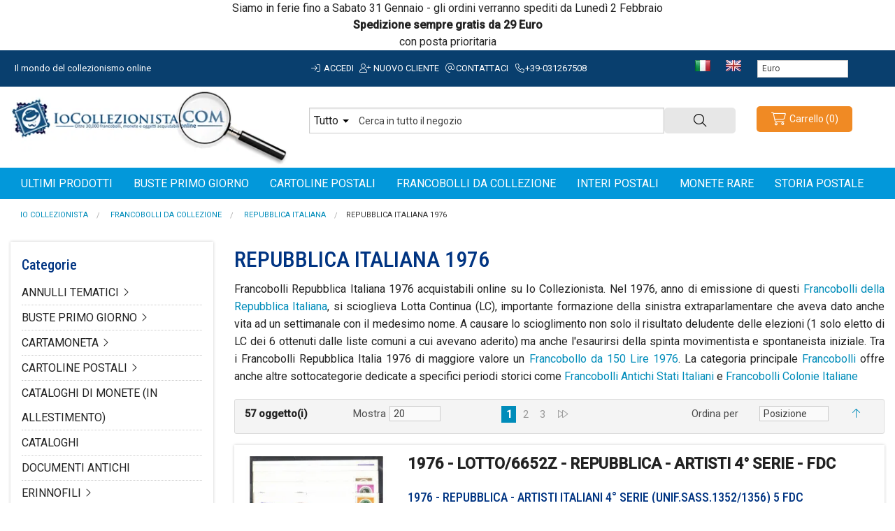

--- FILE ---
content_type: text/html; charset=UTF-8
request_url: https://www.iocollezionista.com/it/francobolli/repubblica-italiana/repubblica-italiana-1976.html
body_size: 18488
content:
<!DOCTYPE html>
<html id="top" class="no-js" lang="it" >
<head>
    <meta http-equiv="Content-Type" content="text/html; charset=utf-8" />
<title>Repubblica Italiana 1976 - Francobolli | Io Collezionista</title>
<meta name="description" content="Francobolli Repubblica Italiana 1976: Vendita Online Francobolli Rari da Collezione. Scopri Valutazione e Prezzo Francobolli Repubblica Italiana 1976 su Io Collezionista" />
<meta name="robots" content="INDEX,FOLLOW" />
<meta name="viewport" content="width=device-width, initial-scale=1.0, maximum-scale=1"/>
	
<meta name="language" content="it-IT" />
 <meta property="og:title" content="Repubblica Italiana 1976 - Francobolli | Io Collezionista" />
 <meta property="og:type" content="product.group" />
 <meta property="og:url" content="https://www.iocollezionista.com/it/francobolli/repubblica-italiana/repubblica-italiana-1976.html" />
 <meta property="og:description" content="Francobolli Repubblica Italiana 1976: Vendita Online Francobolli Rari da Collezione. Scopri Valutazione e Prezzo Francobolli Repubblica Italiana 1976 su Io Collezionista" />
 <meta property="og:site_name" content="Italiano" />
<link rel="icon" href="https://iocollezionista.b-cdn.net/skin/frontend/rswstudio-starter01/default/favicon.ico" type="image/x-icon" />
<link rel="shortcut icon" href="https://iocollezionista.b-cdn.net/skin/frontend/rswstudio-starter01/default/favicon.ico" type="image/x-icon" />
<base href="https://www.iocollezionista.com/it/" />
<link rel="preconnect" href="https://fonts.googleapis.com">
<link rel="preconnect" href="https://fonts.gstatic.com" crossorigin>
<link href="https://fonts.googleapis.com/css2?family=Roboto+Condensed:wght@300;500;700&family=Roboto:ital,wght@0,300;0,400;0,500;1,700&display=swap" rel="stylesheet">
<link rel="stylesheet" href="https://iocollezionista.b-cdn.net/js/prototype/windows/themes/default.css" >
<link rel="stylesheet" href="https://iocollezionista.b-cdn.net/js/calendar/calendar-win2k-1.css" >
<link rel="stylesheet" href="https://iocollezionista.b-cdn.net/skin/frontend/rswstudio-starter01/default/css/styles.css" media="all" >
<link rel="stylesheet" href="https://iocollezionista.b-cdn.net/skin/frontend/base/default/css/mirasvit_searchindex.css" media="all" >
<link rel="stylesheet" href="https://iocollezionista.b-cdn.net/skin/frontend/base/default/css/amshopby.css" media="all" >
<link rel="stylesheet" href="https://iocollezionista.b-cdn.net/skin/frontend/base/default/cryozonic_stripe/css/cctype.css" media="all" >
<link rel="stylesheet" href="https://iocollezionista.b-cdn.net/skin/frontend/base/default/cryozonic_stripe/css/savedcards.css" media="all" >
<link rel="stylesheet" href="https://iocollezionista.b-cdn.net/skin/frontend/base/default/cryozonic_stripe/css/paymentfont.min.css" media="all" >
<link rel="stylesheet" href="https://iocollezionista.b-cdn.net/skin/frontend/base/default/ajaxcart/growler.css" media="all" >
<link rel="stylesheet" href="https://iocollezionista.b-cdn.net/skin/frontend/base/default/ajaxcart/modalbox.css" media="all" >
<link rel="stylesheet" href="https://iocollezionista.b-cdn.net/skin/frontend/rswstudio-starter01/default/css/mirasvit/searchautocomplete/default.css" media="all" >
<link rel="stylesheet" href="https://iocollezionista.b-cdn.net/skin/frontend/rswstudio-starter01/default/css/all.min.css" media="all" >
<link rel="stylesheet" href="https://iocollezionista.b-cdn.net/skin/frontend/rswstudio-starter01/default/css/font-awesome.min.css" media="all" >
<link rel="stylesheet" href="https://iocollezionista.b-cdn.net/skin/frontend/rswstudio-starter01/default/css/normalize.min.css" media="all" >
<link rel="stylesheet" href="https://iocollezionista.b-cdn.net/skin/frontend/rswstudio-starter01/default/css/app.css" media="all" >
<link rel="stylesheet" href="https://iocollezionista.b-cdn.net/skin/frontend/rswstudio-starter01/default/css/rswstudio-starter01.css" media="all" >
<link rel="stylesheet" href="https://iocollezionista.b-cdn.net/skin/frontend/rswstudio-starter01/default/css/rswstudio-starter01-header.css" media="all" >
<link rel="stylesheet" href="https://iocollezionista.b-cdn.net/skin/frontend/rswstudio-starter01/default/css/rswstudio-starter01-checkout.css" media="all" >
<link rel="stylesheet" href="https://iocollezionista.b-cdn.net/skin/frontend/rswstudio-starter01/default/css/rswstudio-starter01-footer.css" media="all" >
<link rel="stylesheet" href="https://iocollezionista.b-cdn.net/skin/frontend/rswstudio-starter01/default/css/rswstudio-starter01-tipografy.css" media="all" >
<script src="https://iocollezionista.b-cdn.net/js/prototype/prototype.js"></script>
<script src="https://iocollezionista.b-cdn.net/js/lib/ccard.js"></script>
<script src="https://iocollezionista.b-cdn.net/js/prototype/validation.js"></script>
<script src="https://iocollezionista.b-cdn.net/js/scriptaculous/builder.js"></script>
<script src="https://iocollezionista.b-cdn.net/js/scriptaculous/effects.js"></script>
<script src="https://iocollezionista.b-cdn.net/js/scriptaculous/dragdrop.js"></script>
<script src="https://iocollezionista.b-cdn.net/js/scriptaculous/controls.js"></script>
<script src="https://iocollezionista.b-cdn.net/js/scriptaculous/slider.js"></script>
<script src="https://iocollezionista.b-cdn.net/js/varien/js.js"></script>
<script src="https://iocollezionista.b-cdn.net/js/varien/form.js"></script>
<script src="https://iocollezionista.b-cdn.net/js/mage/translate.js"></script>
<script src="https://iocollezionista.b-cdn.net/js/mage/cookies.js"></script>
<script src="https://iocollezionista.b-cdn.net/js/varien/product.js"></script>
<script src="https://iocollezionista.b-cdn.net/js/varien/configurable.js"></script>
<script src="https://iocollezionista.b-cdn.net/js/calendar/calendar.js"></script>
<script src="https://iocollezionista.b-cdn.net/js/calendar/calendar-setup.js"></script>
<script src="https://iocollezionista.b-cdn.net/js/mirasvit/core/jquery.min.js"></script>
<script src="https://iocollezionista.b-cdn.net/js/mirasvit/core/underscore.js"></script>
<script src="https://iocollezionista.b-cdn.net/js/mirasvit/core/backbone.js"></script>
<script src="https://iocollezionista.b-cdn.net/js/mirasvit/code/searchautocomplete/form.js"></script>
<script src="https://iocollezionista.b-cdn.net/js/mirasvit/code/searchautocomplete/autocomplete.js"></script>
<script src="https://iocollezionista.b-cdn.net/js/rswstudio-starter01/modernizr-latest.js"></script>
<script src="https://iocollezionista.b-cdn.net/js/amasty/amshopby/amshopby.js"></script>
<script src="https://iocollezionista.b-cdn.net/js/amasty/amshopby/jquery.min.js"></script>
<script src="https://iocollezionista.b-cdn.net/js/amasty/amshopby/jquery.noconflict.js"></script>
<script src="https://iocollezionista.b-cdn.net/js/amasty/amshopby/jquery-ui.min.js"></script>
<script src="https://iocollezionista.b-cdn.net/js/amasty/amshopby/jquery.ui.touch-punch.min.js"></script>
<script src="https://iocollezionista.b-cdn.net/js/amasty/amshopby/amshopby-jquery.js"></script>
<script src="https://iocollezionista.b-cdn.net/skin/frontend/base/default/cryozonic_stripe/js/cryozonic_stripe.js"></script>
<script src="https://iocollezionista.b-cdn.net/skin/frontend/base/default/cryozonic_stripe/js/cctype.js"></script>
<script src="https://iocollezionista.b-cdn.net/skin/frontend/base/default/cryozonic_stripe/js/prototype/window.js"></script>
<script src="https://iocollezionista.b-cdn.net/skin/frontend/rswstudio-starter01/default/ajaxcart/growler.js"></script>
<script src="https://iocollezionista.b-cdn.net/skin/frontend/base/default/ajaxcart/modalbox.js"></script>
<script src="https://iocollezionista.b-cdn.net/skin/frontend/rswstudio-starter01/default/ajaxcart/ajaxcart.js"></script>
<script src="https://iocollezionista.b-cdn.net/skin/frontend/rswstudio-starter01/default/js/bundle.js"></script>
<link rel="canonical" href="https://www.iocollezionista.com/it/francobolli/repubblica-italiana/repubblica-italiana-1976.html">
<!--[if lt IE 7]>
<script src="https://iocollezionista.b-cdn.net/skin/frontend/base/default/js/ie6.js"></script>
<![endif]-->

<script type="text/javascript">
//<![CDATA[
Mage.Cookies.path     = '/';
Mage.Cookies.domain   = '.www.iocollezionista.com';
//]]>
</script>

    <script>
        //<![CDATA[
        optionalZipCountries = ["IE","PA","HK","MO"];
        //]]>
    </script>
<script type="text/javascript">//<![CDATA[
        var Translator = new Translate({"HTML tags are not allowed":"I tag HTML non sono permessi","Please select an option.":"Selezionare una opzione.","This is a required field.":"Questo \u00e8 un campo obbligatorio.","Please enter a valid number in this field.":"Inserire un numero valido in questo campo.","The value is not within the specified range.":"Il valore non \u00e8 compreso nell\\'intervallo specificato.","Please use numbers only in this field. Please avoid spaces or other characters such as dots or commas.":"Utilizzare solo numeri in questo campo. Evitare spazi o altri caratteri come punti e virgole.","Please use letters only (a-z or A-Z) in this field.":"Utilizzare solo lettere in questo campo (a-z o A-Z).","Please use only letters (a-z), numbers (0-9) or underscore(_) in this field, first character should be a letter.":"Utilizzare solo lettere (a-z), numeri (0-9) o underscore(_) in questo campo, la prima lettera deve essere una lettera.","Please use only letters (a-z or A-Z) or numbers (0-9) only in this field. No spaces or other characters are allowed.":"Utilizzare solo lettere (a-z o A-Z) o solo numeri (0-9) in questo campo. Non sono permessi spazi o altri caratteri.","Please use only letters (a-z or A-Z) or numbers (0-9) or spaces and # only in this field.":"Utilizzare solo lettere (a-z or A-Z) o numeri (0-9) o spazi o solo # in questo campo.","Please enter a valid phone number. For example (123) 456-7890 or 123-456-7890.":"Inserisci un numero di telefono valido. Per esempio (123) 456-7890 o 123-456-7890.","Please enter a valid fax number. For example (123) 456-7890 or 123-456-7890.":"Inserire un numero di fax valido. Per esempio (123) 456-7890 or 123-456-7890.","Please enter a valid date.":"Inserire una data valida.","The From Date value should be less than or equal to the To Date value.":"Il valore Dalla Data deve essere minore o uguale al valore della Data A.","Please enter a valid email address. For example johndoe@domain.com.":"Inserire un indirizzo email valido. Per esempio johndoe@domain.com.","Please use only visible characters and spaces.":"Utilizzare solo caratteri visibili e spazi.","Please make sure your passwords match.":"Assicurati che le password corrispondano.","Please enter a valid URL. Protocol is required (http:\/\/, https:\/\/ or ftp:\/\/)":"Inserire un URL valido. Il protocollo \u00e8 obbligatorio (http:\/\/, https:\/\/ or ftp:\/\/)","Please enter a valid URL. For example http:\/\/www.example.com or www.example.com":"Inserire un URL valido. Per esempio http:\/\/www.example.com o www.example.com","Please enter a valid URL Key. For example \"example-page\", \"example-page.html\" or \"anotherlevel\/example-page\".":"Inserire un chiave URL valida. Per esempio \"example-page\", \"example-page.html\" o \"anotherlevel\/example-page\".","Please enter a valid XML-identifier. For example something_1, block5, id-4.":"Inserire un identificativo XML valido. Per esempio something_1, block5, id-4.","Please enter a valid social security number. For example 123-45-6789.":"Inserire un numero valido di previdenza sociale. Per esempio 123-45-6789.","Please enter a valid zip code. For example 90602 or 90602-1234.":"Inserire un codice zip valdio. Per esempio 90602 o 90602-1234.","Please enter a valid zip code.":"Inserire codice zip valido.","Please use this date format: dd\/mm\/yyyy. For example 17\/03\/2006 for the 17th of March, 2006.":"Utilizzare questo formato della data: dd\/mm\/yyyy. Per esempio 17\/03\/2006 per il 17 di Marzo, 2006.","Please enter a valid $ amount. For example $100.00.":"Inserire un importo valido di $. Per esempio $100.00.","Please select one of the above options.":"Selezionare una delle opzioni soprastanti.","Please select one of the options.":"Selezionare una delle opzioni.","Please select State\/Province.":"Selezionare Stato\/Provincia.","Please enter a number greater than 0 in this field.":"Insereire un numero maggiore di 0 in questo campo.","Please enter a number 0 or greater in this field.":"Inserire 0 o un numero supereiore in questo campo.","Please enter a valid credit card number.":"Inserire un numero di carta di credito valido.","Credit card number does not match credit card type.":"Verifica il numero della carta","Card type does not match credit card number.":"Verifica la tipologia di carta","Incorrect credit card expiration date.":"Data scadenza carta di credito non corretta.","Please enter a valid credit card verification number.":"Inserire numero di verifica della carta di credito.","Please use only letters (a-z or A-Z), numbers (0-9) or underscore(_) in this field, first character should be a letter.":"In questo campo utilizzare solo lettere (a-z or A-Z), numeri (0-9) o underscore(_), il primo carattere deve essere una lettera.","Please input a valid CSS-length. For example 100px or 77pt or 20em or .5ex or 50%.":"Inserire una lunghezza CSS valida. Per esempio 100px o 77pt or 20em o .5ex or 50%.","Text length does not satisfy specified text range.":"La lunghezza del testo non rispetta la lunghezza specificata.","Please enter a number lower than 100.":"Inserire un numero minore di 100.","Please select a file":"Seleziona un file","Please enter issue number or start date for switch\/solo card type.":"Si prega di inserrie il numero di rilascio o la data di inizio per switch\/solo tipo della carta.","Please wait, loading...":"Attendere prego, caricamento...","This date is a required value.":"Questa data \u00e8 un valore obbligatorio.","Please enter a valid day (1-%d).":"Inserisci un giorno valido (1-%d).","Please enter a valid month (1-12).":"Inserire mese (1-12).","Please enter a valid year (1900-%d).":"Inserire anno (1900-%d).","Please enter a valid full date":"Inserire una data completa valida","Please enter a valid date between %s and %s":"Inserire una data valida tra %s e %s","Please enter a valid date equal to or greater than %s":"Inserire una data valida uguale o maggiore di %s","Please enter a valid date less than or equal to %s":"Inserire una data valida inferiore o uguale a %s","Complete":"Completo","Add Products":"Aggiungi prodotti","Please choose to register or to checkout as a guest":"Scegliere se registrarsi o fare il checkout come ospite","Your order cannot be completed at this time as there is no shipping methods available for it. Please make necessary changes in your shipping address.":"Il tuo ordine non pu\u00f2 essere completato in questo momento perch\u00e9 non ci sono metodi di spedizioni disponibili per esso. Devi modificare il tuo indirizzo di spedizione .","Please specify shipping method.":"Specificare un metodo di spedizione.","Your order cannot be completed at this time as there is no payment methods available for it.":"Il tuo ordine non pu\u00f2 essere completato in questo momento perch\u00e9 non ci sono metodi di pagamento disponibili per esso.","Please specify payment method.":"Specificare un metodo di pagamento.","Add to Cart":"Aggiungi al carrello","In Stock":"Disponibile","Out of Stock":"Non disponibile"});
        //]]></script><script defer src="https://analytics.bellasio.com/script.js" data-website-id="9e552ddd-d412-4830-8487-66204e3c0119"></script>
<!-- Google Analytics -->
<script>
  (function(i,s,o,g,r,a,m){i['GoogleAnalyticsObject']=r;i[r]=i[r]||function(){
  (i[r].q=i[r].q||[]).push(arguments)},i[r].l=1*new Date();a=s.createElement(o),
  m=s.getElementsByTagName(o)[0];a.async=1;a.src=g;m.parentNode.insertBefore(a,m)
  })(window,document,'script','https://www.google-analytics.com/analytics.js','ga');

  ga('create', 'UA-3713361-2', 'auto');
  ga('send', 'pageview');

</script>
<!-- End Google Analytics -->

<link rel="next" href="https://www.iocollezionista.com/it/francobolli/repubblica-italiana/repubblica-italiana-1976.html?p=2" /></head>
<body class="catalog-category-view categorypath-francobolli-repubblica-italiana-repubblica-italiana-1976-html category-repubblica-italiana-1976">
		<div class="wrapper">
      			<div class="row avviso" style="text-align: center;"><span style="font-size: medium;">Siamo in ferie fino a Sabato 31 Gennaio - gli ordini verranno spediti da Luned&igrave; 2 Febbraio</span></div>
<div class="row avviso" style="text-align: center;"><strong><span style="font-size: medium;">Spedizione sempre gratis da 29 Euro</span></strong></div>
<div class="row avviso" style="text-align: center;"><span style="font-size: medium;">con posta prioritaria</span></div><div class="contain-to-grid preheader">	
<div class="row">
    	<div class="large-4 medium-4 hide-for-small-only columns">
        	<span class="welcome">Il mondo del collezionismo online </span>
		</div>
        <div class="large-5 medium-7 hide-for-small-only columns nopadding-small">
        	<div class="user-menu">
									<a href="https://www.iocollezionista.com/it/customer/account/" class="toplink" rel="nofollow"><i class="fa-light fa-sign-in fa-fw"></i> Accedi</a>
					<a href="https://www.iocollezionista.com/it/customer/account/create/" class="toplink" rel="nofollow"><i class="fa-light fa-user-plus fa-fw"></i> Nuovo cliente</a>
									
				<a href="https://www.iocollezionista.com/it/contacts/" class="toplink" rel="nofollow"><i class="fa-light fa-at fa-fw"></i>Contattaci</a>
				<a href="tel:+39-031267508" class="toplink" rel="nofollow"><i class="fa-light fa-phone fa-fw"></i>+39-031267508</a>
			</div>
		</div>
		
				<div class="row collapse show-for-small-only">
			<div class="small-10 columns">
				<div class="off-canvas-wrap" data-offcanvas>
					<a class="left-off-canvas-toggle" href="#"><i class="fa-light fa-bars fa-lg fa-fw"></i></a>
					<a href="https://www.iocollezionista.com/it/" title="Io Collezionista"><img src="https://iocollezionista.b-cdn.net/skin/frontend/rswstudio-starter01/default/images/logo-mobile.png" class="mobile-logo" /></a>
					<div class="inner-wrap">
						<aside class="left-off-canvas-menu text-center">
                            <ul>
<li><a class="toplink" href="/it/shopby?dir=desc&amp;limit=50&amp;order=created_at">Ultimi prodotti</a></li>
</ul>
                            <ul class="accordion" data-accordion>
                                <li class="accordion-navigation">
                                    <a href="#panel1a">Categorie <i class="fa-light fa-angle-down fa-fw"></i></a>
                                    <div id="panel1a" class="content">
                                        <ul>
                                                                                            <li><a href="https://www.iocollezionista.com/it/francobolli.html" class="toplink">FRANCOBOLLI DA COLLEZIONE</a></li>
                                                                                            <li><a href="https://www.iocollezionista.com/it/interi-postali.html" class="toplink">INTERI POSTALI</a></li>
                                                                                            <li><a href="https://www.iocollezionista.com/it/storia-postale.html" class="toplink">STORIA POSTALE</a></li>
                                                                                            <li><a href="https://www.iocollezionista.com/it/cartoline.html" class="toplink">CARTOLINE POSTALI</a></li>
                                                                                            <li><a href="https://www.iocollezionista.com/it/buste-primo-giorno.html" class="toplink">BUSTE PRIMO GIORNO</a></li>
                                                                                            <li><a href="https://www.iocollezionista.com/it/annulli-tematici.html" class="toplink">ANNULLI TEMATICI</a></li>
                                                                                            <li><a href="https://www.iocollezionista.com/it/materiale-cartaceo.html" class="toplink">MATERIALE CARTACEO</a></li>
                                                                                            <li><a href="https://www.iocollezionista.com/it/libri-pubblicazioni-cataloghi.html" class="toplink">LIBRI-PUBBLICAZIONI-CATALOGHI</a></li>
                                                                                            <li><a href="https://www.iocollezionista.com/it/varieta-filateliche.html" class="toplink">VARIETA' FILATELICHE</a></li>
                                                                                            <li><a href="https://www.iocollezionista.com/it/cartamoneta.html" class="toplink">CARTAMONETA</a></li>
                                                                                            <li><a href="https://www.iocollezionista.com/it/schede-telefoniche.html" class="toplink">SCHEDE TELEFONICHE</a></li>
                                                                                            <li><a href="https://www.iocollezionista.com/it/erinnofili.html" class="toplink">ERINNOFILI</a></li>
                                                                                            <li><a href="https://www.iocollezionista.com/it/figurine.html" class="toplink">FIGURINE</a></li>
                                                                                            <li><a href="https://www.iocollezionista.com/it/sigilli.html" class="toplink">SIGILLI</a></li>
                                                                                            <li><a href="https://www.iocollezionista.com/it/promocard.html" class="toplink">PROMOCARD</a></li>
                                                                                            <li><a href="https://www.iocollezionista.com/it/documenti-antichi.html" class="toplink">DOCUMENTI ANTICHI</a></li>
                                                                                            <li><a href="https://www.iocollezionista.com/it/numismatica.html" class="toplink">MONETE RARE</a></li>
                                                                                            <li><a href="https://www.iocollezionista.com/it/materiale-filatelico.html" class="toplink">MATERIALE FILATELICO</a></li>
                                                                                            <li><a href="https://www.iocollezionista.com/it/materiale-numismatico-in-allestimento.html" class="toplink">MATERIALE NUMISMATICO (In Allestimento)</a></li>
                                                                                            <li><a href="https://www.iocollezionista.com/it/cataloghi.html" class="toplink">CATALOGHI</a></li>
                                                                                            <li><a href="https://www.iocollezionista.com/it/cataloghi-di-monete-in-allestimento.html" class="toplink">CATALOGHI di MONETE (in allestimento)</a></li>
                                                                                            <li><a href="https://www.iocollezionista.com/it/fumetti.html" class="toplink">FUMETTI</a></li>
                                                                                            <li><a href="https://www.iocollezionista.com/it/prodotti-in-vetrina.html" class="toplink">IN VETRINA</a></li>
                                                                                    </ul>
                                    </div>
                                </li>
                            </ul>

							<ul>
                                <li><a href="tel:+39031267508" class="toplink" rel="nofollow">Contattaci</a></li>
                                <li><a href="https://www.iocollezionista.com/it/chi-siamo.html" class="toplink">Chi siamo</a></li>
                                <li><a href="https://www.iocollezionista.com/it/spedizioni.html" class="toplink">Spedizioni</a></li>
                                <li><a href="https://www.iocollezionista.com/it/resi.html" class="toplink">Resi</a></li>

								                                                                        <li><a href="https://www.iocollezionista.com/it/customer/account/create/" class="toplink" rel="nofollow">Registrati</a></li>
									<li><a href="https://www.iocollezionista.com/it/customer/account/" class="toplink" rel="nofollow">Accedi</a></li>
                                								
								<li><a href="https://www.iocollezionista.com/it/checkout/onepage/" class="toplink" rel="nofollow">Carrello</a></li>
							</ul>
						</aside>
						<a class="exit-off-canvas"></a>
					</div>
				</div>
			</div>
			<div class="small-2 columns text-center">
				<a rel="nofollow" href="https://www.iocollezionista.com/it/checkout/cart/"><i class="fa-light fa-cart-shopping fa-lg fa-fw show-for-small-only"></i></a>
			</div>
		</div>
		
        <div class="large-3 medium-5 hide-for-small-only columns">
			<ul class="inline-list">
				<li><a href="https://www.iocollezionista.com/it/"><img src="https://iocollezionista.b-cdn.net/skin/frontend/rswstudio-starter01/default/images/flag-it.gif" alt="Italiano" border="0" /></a></li>
				<li><a href="https://www.iocollezionista.com/en/"><img src="https://iocollezionista.b-cdn.net/skin/frontend/rswstudio-starter01/default/images/flag-en.gif" alt="Italiano" border="0" /></a></li>
			</ul>
			<div class="form-language">
    <select onchange="window.location.href=this.value" name="custom-currency-selector" id="custom-currency-selector">
                <option value="https://www.iocollezionista.com/it/directory/currency/switch/currency/AUD/uenc/aHR0cHM6Ly93d3cuaW9jb2xsZXppb25pc3RhLmNvbS9pdC9mcmFuY29ib2xsaS9yZXB1YmJsaWNhLWl0YWxpYW5hL3JlcHViYmxpY2EtaXRhbGlhbmEtMTk3Ni5odG1s/"
            >
            Dollaro Australiano        </option>
                <option value="https://www.iocollezionista.com/it/directory/currency/switch/currency/CAD/uenc/aHR0cHM6Ly93d3cuaW9jb2xsZXppb25pc3RhLmNvbS9pdC9mcmFuY29ib2xsaS9yZXB1YmJsaWNhLWl0YWxpYW5hL3JlcHViYmxpY2EtaXRhbGlhbmEtMTk3Ni5odG1s/"
            >
            Dollaro Canadese        </option>
                <option value="https://www.iocollezionista.com/it/directory/currency/switch/currency/USD/uenc/aHR0cHM6Ly93d3cuaW9jb2xsZXppb25pc3RhLmNvbS9pdC9mcmFuY29ib2xsaS9yZXB1YmJsaWNhLWl0YWxpYW5hL3JlcHViYmxpY2EtaXRhbGlhbmEtMTk3Ni5odG1s/"
            >
            Dollaro Statunitense        </option>
                <option value="https://www.iocollezionista.com/it/directory/currency/switch/currency/EUR/uenc/aHR0cHM6Ly93d3cuaW9jb2xsZXppb25pc3RhLmNvbS9pdC9mcmFuY29ib2xsaS9yZXB1YmJsaWNhLWl0YWxpYW5hL3JlcHViYmxpY2EtaXRhbGlhbmEtMTk3Ni5odG1s/"
                            selected="SELECTED"
            >
            Euro        </option>
                <option value="https://www.iocollezionista.com/it/directory/currency/switch/currency/CHF/uenc/aHR0cHM6Ly93d3cuaW9jb2xsZXppb25pc3RhLmNvbS9pdC9mcmFuY29ib2xsaS9yZXB1YmJsaWNhLWl0YWxpYW5hL3JlcHViYmxpY2EtaXRhbGlhbmEtMTk3Ni5odG1s/"
            >
            Franco Svizzero        </option>
                <option value="https://www.iocollezionista.com/it/directory/currency/switch/currency/CNY/uenc/aHR0cHM6Ly93d3cuaW9jb2xsZXppb25pc3RhLmNvbS9pdC9mcmFuY29ib2xsaS9yZXB1YmJsaWNhLWl0YWxpYW5hL3JlcHViYmxpY2EtaXRhbGlhbmEtMTk3Ni5odG1s/"
            >
            Renmimbi Cinese        </option>
                <option value="https://www.iocollezionista.com/it/directory/currency/switch/currency/GBP/uenc/aHR0cHM6Ly93d3cuaW9jb2xsZXppb25pc3RhLmNvbS9pdC9mcmFuY29ib2xsaS9yZXB1YmJsaWNhLWl0YWxpYW5hL3JlcHViYmxpY2EtaXRhbGlhbmEtMTk3Ni5odG1s/"
            >
            Sterlina Inglese        </option>
                <option value="https://www.iocollezionista.com/it/directory/currency/switch/currency/JPY/uenc/aHR0cHM6Ly93d3cuaW9jb2xsZXppb25pc3RhLmNvbS9pdC9mcmFuY29ib2xsaS9yZXB1YmJsaWNhLWl0YWxpYW5hL3JlcHViYmxpY2EtaXRhbGlhbmEtMTk3Ni5odG1s/"
            >
            Yen Giapponese        </option>
            </select>
</div>
		</div>
	</div>
</div>
<header class="page-header" id="header">
	<div class="row page-header-container">
		<div class="large-4 medium-4 hide-for-small-only columns logo">
			<a href="https://www.iocollezionista.com/" title="Vendita Francobolli online"><img src="https://iocollezionista.b-cdn.net/skin/frontend/rswstudio-starter01/default/images/logo.png" alt="Vendita Francobolli online" class="logo"/></a>
		</div>
		<div class="large-6 medium-5 small-12 columns">
			<div class="topsearch">
				<form id="search_mini_form" action="https://www.iocollezionista.com/it/catalogsearch/result/" method="get"
    class="searchautocomplete UI-SEARCHAUTOCOMPLETE"
    data-tip="Cerca in tutto il negozio"
    data-url="//www.iocollezionista.com/it/searchautocomplete/ajax/get/"
    data-minchars="3"
    data-delay="400">

	<div class="row collapse">
		<div class="large-10 medium-10 small-10 columns">
			<div class="form-search">
								<div class="nav-search-in">
					<span class="category-fake UI-CATEGORY-TEXT">Tutto</span>
					<span class="nav-down-arrow"></span>
					<select name="cat" class="category UI-CATEGORY">
						<option value="0">Tutto</option>
												<option value="8" >
							ANNULLI TEMATICI						</option>
												<option value="7" >
							BUSTE PRIMO GIORNO						</option>
												<option value="12" >
							CARTAMONETA						</option>
												<option value="6" >
							CARTOLINE POSTALI						</option>
												<option value="23" >
							CATALOGHI di MONETE (in allestimento)						</option>
												<option value="22" >
							CATALOGHI						</option>
												<option value="18" >
							DOCUMENTI ANTICHI						</option>
												<option value="14" >
							ERINNOFILI						</option>
												<option value="15" >
							FIGURINE						</option>
												<option value="3" >
							FRANCOBOLLI DA COLLEZIONE						</option>
												<option value="24" >
							FUMETTI						</option>
												<option value="4" >
							INTERI POSTALI						</option>
												<option value="10" >
							LIBRI-PUBBLICAZIONI-CATALOGHI						</option>
												<option value="9" >
							MATERIALE CARTACEO						</option>
												<option value="20" >
							MATERIALE FILATELICO						</option>
												<option value="21" >
							MATERIALE NUMISMATICO (In Allestimento)						</option>
												<option value="19" >
							MONETE RARE						</option>
												<option value="17" >
							PROMOCARD						</option>
												<option value="13" >
							SCHEDE TELEFONICHE						</option>
												<option value="16" >
							SIGILLI						</option>
												<option value="5" >
							STORIA POSTALE						</option>
												<option value="11" >
							VARIETA' FILATELICHE						</option>
											</select>
				</div>
				
				<input id="search" type="text" autocomplete="off" name="q" value="" class="input-text UI-SEARCH UI-NAV-INPUT" maxlength="64" />
			</div>
		</div>
		<div class="large-2 medium-2 small-2 columns">
			<button type="submit" class="button expand secondary ricercaheader postfix"><i class="fa-light fa-magnifying-glass"></i></button>
		</div>
        <div class="searchautocomplete-loader UI-LOADER">
            <div id="g01"></div>
            <div id="g02"></div>
            <div id="g03"></div>
            <div id="g04"></div>
            <div id="g05"></div>
            <div id="g06"></div>
            <div id="g07"></div>
            <div id="g08"></div>
        </div>
        <div style="display:none" id="search_autocomplete" class="UI-PLACEHOLDER search-autocomplete searchautocomplete-placeholder"></div>
    </div>	
</form>			</div>
		</div>
		
		<div class="large-2 medium-3 small-12 hide-for-small columns skip-links">
			<div class="account-cart-wrapper">
				<div class="header-minicart" id="header-minicart">
					

<a rel="nofollow" href="https://www.iocollezionista.com/it/checkout/cart/" data-dropdown="header-cart" data-target-element="#header-cart" class="button tiny warning radius skip-link skip-cart  no-count">
	<span class="icon"><i class="fa-light fa-cart-shopping fa-fw fa-lg"></i></span>
	<span class="labelcart">Carrello</span>
	<span class="count">(0)</span>
</a>
<div id="header-cart" class="block block-cart skip-content" data-dropdown-content>
	
<div id="minicart-error-message" class="minicart-message"></div>
<div id="minicart-success-message" class="minicart-message"></div>

<div class="minicart-wrapper">
	<a class="close skip-link-close" title="Chiudi">
	<i class="fa-light fa-times fa-lg fa-fw"></i></a>
                    <p class="empty">Non hai articoli nel carrello.</p>

    </div>
</div>				</div>
			</div>
		</div>
	</div>
	<div class="divtopmenu">
		<div class="row hide-for-small">
			<div class="large-12 medium-12 columns">
				<div class="contain-to-grid sticky">
					<nav class="top-bar" data-topbar="" role="navigation" itemscope itemtype="http://schema.org/SiteNavigationElement">
						<section class="top-bar-section">
							<!--page/html/topmenu.phtml-->
<ul class="left">
<li><a class="level-top" href="/it/shopby?dir=desc&limit=50&order=created_at"><span>Ultimi prodotti</span></a></li>
<li><a class="level-top" href="/it/buste-primo-giorno.html"><span>Buste primo giorno</span></a></li>
<li><a class="level-top" href="/it/cartoline.html"><span>Cartoline postali</span></a></li>
<li><a class="level-top" href="/it/francobolli.html"><span>Francobolli da collezione</span></a></li>
<li><a class="level-top" href="/it/interi-postali.html"><span>Interi postali</span></a></li>
<li><a class="level-top" href="/it/numismatica.html"><span>Monete rare</span></a></li>
<li><a class="level-top" href="/it/storia-postale.html"><span>Storia postale</span></a></li>
</ul>						</section>
					</nav>	
				</div>
			</div>
		</div>
	</div>
	</header>		  <div class="row hide-for-small">
		    <div class="large-12 medium-12 small-12 columns">
		            <div class="site-breadcrumbs hide-for-small">
        <section class="breadcrumbs-wrapper">
            <ul class="breadcrumbs" itemscope itemtype="http://schema.org/BreadcrumbList">
                                                            <li itemprop="itemListElement" itemscope itemtype="http://schema.org/ListItem" class="home">
                        <a href="https://www.iocollezionista.com/it/" title="Vai alla Home Page" itemprop="item"><span itemprop="name">Io Collezionista</span></a>
                                                                                    <meta itemprop="position" content="1" />
                    </li>
                                                            <li itemprop="itemListElement" itemscope itemtype="http://schema.org/ListItem" class="category3">
                        <a href="https://www.iocollezionista.com/it/francobolli.html" title="" itemprop="item"><span itemprop="name">FRANCOBOLLI DA COLLEZIONE</span></a>
                                                                                    <meta itemprop="position" content="2" />
                    </li>
                                                            <li itemprop="itemListElement" itemscope itemtype="http://schema.org/ListItem" class="category27">
                        <a href="https://www.iocollezionista.com/it/francobolli/repubblica-italiana.html" title="" itemprop="item"><span itemprop="name">REPUBBLICA ITALIANA</span></a>
                                                                                    <meta itemprop="position" content="3" />
                    </li>
                                                            <li class="current category122">REPUBBLICA ITALIANA 1976                                                                <meta itemprop="position" content="4" />
                    </li>
                            </ul>
        </section>
    </div>
		    </div>
		  </div>
      <div class="main-container col2-left-layout">
					  <div class="row main">
					    <div class="large-3 medium-3 small-12 columns col-left sidebar">
					         <!--catalog/navigation/left.phtml-->
<div class="category-block hide-for-small-only">
<div class="block-title"><h3>Categorie</h3><div class="block-content"><ul class="featured-cats"><li class="cat"><a href="https://www.iocollezionista.com/it/annulli-tematici.html">ANNULLI TEMATICI</a><i class="fa-light fa-angle-right fa-fw"></i><ul class="featured-sub-cats"><li class="sub-cat"><a href="https://www.iocollezionista.com/it/annulli-tematici/tematica-aerea.html">Tematica AEREA</a></li><li class="sub-cat"><a href="https://www.iocollezionista.com/it/annulli-tematici/tematica-alpini.html">Tematica ALPINI</a></li><li class="sub-cat"><a href="https://www.iocollezionista.com/it/annulli-tematici/tematica-cinema.html">Tematica CINEMA</a></li><li class="sub-cat"><a href="https://www.iocollezionista.com/it/annulli-tematici/tematica-quadri.html">Tematica QUADRI</a></li><li class="sub-cat"><a href="https://www.iocollezionista.com/it/annulli-tematici/tematica-religiosa.html">Tematica RELIGIOSA</a></li></ul></li><li class="cat"><a href="https://www.iocollezionista.com/it/buste-primo-giorno.html">BUSTE PRIMO GIORNO</a><i class="fa-light fa-angle-right fa-fw"></i><ul class="featured-sub-cats"><li class="sub-cat"><a href="https://www.iocollezionista.com/it/buste-primo-giorno/buste-fdc-francia.html">BUSTE FDC FRANCIA</a></li><li class="sub-cat"><a href="https://www.iocollezionista.com/it/buste-primo-giorno/buste-fdc-isole-aland.html">BUSTE FDC ISOLE ALAND</a></li><li class="sub-cat"><a href="https://www.iocollezionista.com/it/buste-primo-giorno/buste-fdc-israele.html">BUSTE FDC ISRAELE</a></li><li class="sub-cat"><a href="https://www.iocollezionista.com/it/buste-primo-giorno/buste-fdc-italia.html">BUSTE FDC ITALIA</a></li><li class="sub-cat"><a href="https://www.iocollezionista.com/it/buste-primo-giorno/buste-fdc-jersey.html">BUSTE FDC JERSEY</a></li><li class="sub-cat"><a href="https://www.iocollezionista.com/it/buste-primo-giorno/buste-fdc-liechtenstein.html">BUSTE FDC LIECHTENSTEIN</a></li><li class="sub-cat"><a href="https://www.iocollezionista.com/it/buste-primo-giorno/buste-fdc-san-marino.html">BUSTE FDC SAN MARINO</a></li><li class="sub-cat"><a href="https://www.iocollezionista.com/it/buste-primo-giorno/buste-fdc-smom.html">BUSTE FDC SMOM</a></li><li class="sub-cat"><a href="https://www.iocollezionista.com/it/buste-primo-giorno/buste-fdc-svizzera.html">BUSTE FDC SVIZZERA</a></li><li class="sub-cat"><a href="https://www.iocollezionista.com/it/buste-primo-giorno/buste-fdc-vaticano.html">BUSTE FDC VATICANO</a></li><li class="sub-cat"><a href="https://www.iocollezionista.com/it/buste-primo-giorno/emissioni-speciali-poste-italiane.html">EMISSIONI SPECIALI POSTE ITALIANE</a></li></ul></li><li class="cat"><a href="https://www.iocollezionista.com/it/cartamoneta.html">CARTAMONETA</a><i class="fa-light fa-angle-right fa-fw"></i><ul class="featured-sub-cats"><li class="sub-cat"><a href="https://www.iocollezionista.com/it/cartamoneta/cartamoneta-europa.html">CARTAMONETA EUROPA</a></li><li class="sub-cat"><a href="https://www.iocollezionista.com/it/cartamoneta/cartamoneta-italiana.html">CARTAMONETA ITALIANA</a></li><li class="sub-cat"><a href="https://www.iocollezionista.com/it/cartamoneta/cartamoneta-oltremare.html">CARTAMONETA OLTREMARE</a></li></ul></li><li class="cat"><a href="https://www.iocollezionista.com/it/cartoline.html">CARTOLINE POSTALI</a><i class="fa-light fa-angle-right fa-fw"></i><ul class="featured-sub-cats"><li class="sub-cat"><a href="https://www.iocollezionista.com/it/cartoline/cartoline-italia.html">CARTOLINE  ITALIA</a></li><li class="sub-cat"><a href="https://www.iocollezionista.com/it/cartoline/cartoline-militari.html">CARTOLINE  MILITARI</a></li><li class="sub-cat"><a href="https://www.iocollezionista.com/it/cartoline/cartoline-di-illustratori.html">CARTOLINE DI ILLUSTRATORI</a></li><li class="sub-cat"><a href="https://www.iocollezionista.com/it/cartoline/cartoline-di-manifestazioni.html">CARTOLINE DI MANIFESTAZIONI</a></li><li class="sub-cat"><a href="https://www.iocollezionista.com/it/cartoline/cartoline-estero.html">CARTOLINE ESTERO</a></li><li class="sub-cat"><a href="https://www.iocollezionista.com/it/cartoline/cartoline-in-libretto.html">CARTOLINE IN LIBRETTO</a></li><li class="sub-cat"><a href="https://www.iocollezionista.com/it/cartoline/cartoline-pubblicitarie.html">CARTOLINE PUBBLICITARIE</a></li><li class="sub-cat"><a href="https://www.iocollezionista.com/it/cartoline/cartoline-riproduzioni-copie.html">CARTOLINE RIPRODUZIONI  COPIE</a></li><li class="sub-cat"><a href="https://www.iocollezionista.com/it/cartoline/cartoline-varie.html">CARTOLINE VARIE</a></li></ul></li><li class="cat"><a href="https://www.iocollezionista.com/it/cataloghi-di-monete-in-allestimento.html">CATALOGHI di MONETE (in allestimento)</a></li><li class="cat"><a href="https://www.iocollezionista.com/it/cataloghi.html">CATALOGHI</a></li><li class="cat"><a href="https://www.iocollezionista.com/it/documenti-antichi.html">DOCUMENTI ANTICHI</a></li><li class="cat"><a href="https://www.iocollezionista.com/it/erinnofili.html">ERINNOFILI</a><i class="fa-light fa-angle-right fa-fw"></i><ul class="featured-sub-cats"><li class="sub-cat"><a href="https://www.iocollezionista.com/it/erinnofili/etichette-postali.html">ETICHETTE POSTALI</a></li><li class="sub-cat"><a href="https://www.iocollezionista.com/it/erinnofili/italia-federale-padania.html">ITALIA FEDERALE PADANIA</a></li></ul></li><li class="cat"><a href="https://www.iocollezionista.com/it/figurine.html">FIGURINE</a></li><li class="cat"><a href="https://www.iocollezionista.com/it/francobolli.html">FRANCOBOLLI DA COLLEZIONE</a><i class="fa-light fa-angle-right fa-fw"></i><ul class="featured-sub-cats"><li class="sub-cat"><a href="https://www.iocollezionista.com/it/francobolli/antichi-stati-italiani.html">ANTICHI STATI ITALIANI</a></li><li class="sub-cat"><a href="https://www.iocollezionista.com/it/francobolli/citta-del-vaticano.html">CITTA' DEL VATICANO</a></li><li class="sub-cat"><a href="https://www.iocollezionista.com/it/francobolli/colonie-italiane.html">COLONIE ITALIANE</a></li><li class="sub-cat"><a href="https://www.iocollezionista.com/it/francobolli/francobolli-in-libretto.html">FRANCOBOLLI IN LIBRETTO</a></li><li class="sub-cat"><a href="https://www.iocollezionista.com/it/francobolli/lotti-e-occasioni.html">LOTTI E OCCASIONI</a></li><li class="sub-cat"><a href="https://www.iocollezionista.com/it/francobolli/marche-da-bollo-e-fiscali.html">MARCHE DA BOLLO E FISCALI</a></li><li class="sub-cat"><a href="https://www.iocollezionista.com/it/francobolli/occupazioni-e-emissioni-locali.html">OCCUPAZIONI E EMISSIONI LOCALI</a></li><li class="sub-cat"><a href="https://www.iocollezionista.com/it/francobolli/paesi-d-oltremare.html">PAESI D'OLTREMARE</a></li><li class="sub-cat"><a href="https://www.iocollezionista.com/it/francobolli/perfin-francobolli-perforati.html">PERFIN - FRANCOBOLLI PERFORATI</a></li><li class="sub-cat"><a href="https://www.iocollezionista.com/it/francobolli/prove-saggi.html">PROVE/SAGGI</a></li><li class="sub-cat"><a href="https://www.iocollezionista.com/it/francobolli/regno-d-italia.html">REGNO D'ITALIA</a></li><li class="sub-cat"><a href="https://www.iocollezionista.com/it/francobolli/regno-luogotenenza.html">REGNO LUOGOTENENZA</a></li><li class="sub-cat"><a href="https://www.iocollezionista.com/it/francobolli/repubblica-italiana.html">REPUBBLICA ITALIANA</a></li><li class="sub-cat"><a href="https://www.iocollezionista.com/it/francobolli/repubblica-sociale.html">REPUBBLICA SOCIALE</a></li><li class="sub-cat"><a href="https://www.iocollezionista.com/it/francobolli/s-m-o-m.html">S.M.O.M.</a></li><li class="sub-cat"><a href="https://www.iocollezionista.com/it/francobolli/san-marino.html">SAN MARINO</a></li><li class="sub-cat"><a href="https://www.iocollezionista.com/it/francobolli/stati-europei.html">STATI EUROPEI</a></li><li class="sub-cat"><a href="https://www.iocollezionista.com/it/francobolli/tematiche.html">TEMATICHE</a></li></ul></li><li class="cat"><a href="https://www.iocollezionista.com/it/fumetti.html">FUMETTI</a><i class="fa-light fa-angle-right fa-fw"></i><ul class="featured-sub-cats"><li class="sub-cat"><a href="https://www.iocollezionista.com/it/fumetti/fumetti-anno-1951.html">FUMETTI ANNO 1951</a></li><li class="sub-cat"><a href="https://www.iocollezionista.com/it/fumetti/fumetti-anno-1952.html">FUMETTI ANNO 1952</a></li><li class="sub-cat"><a href="https://www.iocollezionista.com/it/fumetti/fumetti-anno-1955.html">FUMETTI ANNO 1955</a></li></ul></li><li class="cat"><a href="https://www.iocollezionista.com/it/interi-postali.html">INTERI POSTALI</a><i class="fa-light fa-angle-right fa-fw"></i><ul class="featured-sub-cats"><li class="sub-cat"><a href="https://www.iocollezionista.com/it/interi-postali/interi-postali-estero.html">Interi Postali Estero</a></li><li class="sub-cat"><a href="https://www.iocollezionista.com/it/interi-postali/interi-postali-r-s-i-luogotenen.html">Interi Postali R.S.I /Luogotenen</a></li><li class="sub-cat"><a href="https://www.iocollezionista.com/it/interi-postali/interi-postali-repubblica.html">Interi Postali Repubblica</a></li></ul></li><li class="cat"><a href="https://www.iocollezionista.com/it/libri-pubblicazioni-cataloghi.html">LIBRI-PUBBLICAZIONI-CATALOGHI</a></li><li class="cat"><a href="https://www.iocollezionista.com/it/materiale-cartaceo.html">MATERIALE CARTACEO</a></li><li class="cat"><a href="https://www.iocollezionista.com/it/materiale-filatelico.html">MATERIALE FILATELICO</a><i class="fa-light fa-angle-right fa-fw"></i><ul class="featured-sub-cats"><li class="sub-cat"><a href="https://www.iocollezionista.com/it/materiale-filatelico/accessori-per-collezionisti.html">Accessori per collezionisti</a></li><li class="sub-cat"><a href="https://www.iocollezionista.com/it/materiale-filatelico/cartelle-e-classificatori.html">Cartelle e Classificatori</a></li><li class="sub-cat"><a href="https://www.iocollezionista.com/it/materiale-filatelico/fogli-di-aggiornamento.html">Fogli di aggiornamento</a></li></ul></li><li class="cat"><a href="https://www.iocollezionista.com/it/materiale-numismatico-in-allestimento.html">MATERIALE NUMISMATICO (In Allestimento)</a></li><li class="cat"><a href="https://www.iocollezionista.com/it/numismatica.html">MONETE RARE</a><i class="fa-light fa-angle-right fa-fw"></i><ul class="featured-sub-cats"><li class="sub-cat"><a href="https://www.iocollezionista.com/it/numismatica/gettoni-buoni-estero.html">GETTONI/BUONI - ESTERO</a></li><li class="sub-cat"><a href="https://www.iocollezionista.com/it/numismatica/gettoni-buoni-italia.html">GETTONI/BUONI - ITALIA</a></li><li class="sub-cat"><a href="https://www.iocollezionista.com/it/numismatica/medaglie-ester0.html">MEDAGLIE  ESTER0</a></li><li class="sub-cat"><a href="https://www.iocollezionista.com/it/numismatica/medaglie-italiane.html">MEDAGLIE ITALIANE</a></li><li class="sub-cat"><a href="https://www.iocollezionista.com/it/numismatica/medaglie-vaticano.html">MEDAGLIE VATICANO</a></li><li class="sub-cat"><a href="https://www.iocollezionista.com/it/numismatica/monete-albania-albania-italiana.html">MONETE ALBANIA / ALBANIA ITALIANA</a></li><li class="sub-cat"><a href="https://www.iocollezionista.com/it/numismatica/monete-argentina.html">MONETE ARGENTINA</a></li><li class="sub-cat"><a href="https://www.iocollezionista.com/it/numismatica/monete-australia.html">MONETE AUSTRALIA</a></li><li class="sub-cat"><a href="https://www.iocollezionista.com/it/numismatica/monete-austria.html">MONETE AUSTRIA</a></li><li class="sub-cat"><a href="https://www.iocollezionista.com/it/numismatica/monete-belgio.html">MONETE BELGIO</a></li><li class="sub-cat"><a href="https://www.iocollezionista.com/it/numismatica/monete-borneo.html">MONETE BORNEO</a></li><li class="sub-cat"><a href="https://www.iocollezionista.com/it/numismatica/monete-brasile.html">MONETE BRASILE</a></li><li class="sub-cat"><a href="https://www.iocollezionista.com/it/numismatica/monete-bulgaria.html">MONETE BULGARIA</a></li><li class="sub-cat"><a href="https://www.iocollezionista.com/it/numismatica/monete-canada.html">MONETE CANADA</a></li><li class="sub-cat"><a href="https://www.iocollezionista.com/it/numismatica/monete-ceylon.html">MONETE CEYLON</a></li><li class="sub-cat"><a href="https://www.iocollezionista.com/it/numismatica/monete-cina.html">MONETE CINA</a></li><li class="sub-cat"><a href="https://www.iocollezionista.com/it/numismatica/monete-danimarca.html">MONETE DANIMARCA</a></li><li class="sub-cat"><a href="https://www.iocollezionista.com/it/numismatica/monete-egitto.html">MONETE EGITTO</a></li><li class="sub-cat"><a href="https://www.iocollezionista.com/it/numismatica/monete-etiopia.html">MONETE ETIOPIA</a></li><li class="sub-cat"><a href="https://www.iocollezionista.com/it/numismatica/monete-finlandia.html">MONETE FINLANDIA</a></li><li class="sub-cat"><a href="https://www.iocollezionista.com/it/numismatica/monete-francia-colonie-francia.html">MONETE FRANCIA/COLONIE FRANCIA</a></li><li class="sub-cat"><a href="https://www.iocollezionista.com/it/numismatica/monete-germania-ddr.html">MONETE GERMANIA / DDR</a></li><li class="sub-cat"><a href="https://www.iocollezionista.com/it/numismatica/monete-gibilterra.html">MONETE GIBILTERRA</a></li><li class="sub-cat"><a href="https://www.iocollezionista.com/it/numismatica/monete-giordania.html">MONETE GIORDANIA</a></li><li class="sub-cat"><a href="https://www.iocollezionista.com/it/numismatica/monete-gran-bretagna.html">MONETE GRAN BRETAGNA</a></li><li class="sub-cat"><a href="https://www.iocollezionista.com/it/numismatica/monete-grecia.html">MONETE GRECIA</a></li><li class="sub-cat"><a href="https://www.iocollezionista.com/it/numismatica/monete-hong-kong.html">MONETE HONG KONG</a></li><li class="sub-cat"><a href="https://www.iocollezionista.com/it/numismatica/monete-india-inglese-portoghese.html">MONETE INDIA INGLESE /PORTOGHESE</a></li><li class="sub-cat"><a href="https://www.iocollezionista.com/it/numismatica/monete-indocina.html">MONETE INDOCINA</a></li><li class="sub-cat"><a href="https://www.iocollezionista.com/it/numismatica/monete-italia-1400-1859.html">MONETE ITALIA 1400/1859</a></li><li class="sub-cat"><a href="https://www.iocollezionista.com/it/numismatica/monete-italia-1860-1886.html">MONETE ITALIA 1860/1886</a></li><li class="sub-cat"><a href="https://www.iocollezionista.com/it/numismatica/monete-italia-1887-1893.html">MONETE ITALIA 1887/1893</a></li><li class="sub-cat"><a href="https://www.iocollezionista.com/it/numismatica/monete-italia-1894-1900.html">MONETE ITALIA 1894/1900</a></li><li class="sub-cat"><a href="https://www.iocollezionista.com/it/numismatica/monete-italia-1901-1902.html">MONETE ITALIA 1901/1902</a></li><li class="sub-cat"><a href="https://www.iocollezionista.com/it/numismatica/monete-italia-1903.html">MONETE ITALIA 1903</a></li><li class="sub-cat"><a href="https://www.iocollezionista.com/it/numismatica/monete-italia-1904-1905.html">MONETE ITALIA 1904/1905</a></li><li class="sub-cat"><a href="https://www.iocollezionista.com/it/numismatica/monete-italia-1906-1908.html">MONETE ITALIA 1906/1908</a></li><li class="sub-cat"><a href="https://www.iocollezionista.com/it/numismatica/monete-italia-1909-1911.html">MONETE ITALIA 1909/1911</a></li><li class="sub-cat"><a href="https://www.iocollezionista.com/it/numismatica/monete-italia-1912.html">MONETE ITALIA 1912</a></li><li class="sub-cat"><a href="https://www.iocollezionista.com/it/numismatica/monete-italia-1913-1915.html">MONETE ITALIA 1913/1915</a></li><li class="sub-cat"><a href="https://www.iocollezionista.com/it/numismatica/monete-italia-1916-1928.html">MONETE ITALIA 1916/1928</a></li><li class="sub-cat"><a href="https://www.iocollezionista.com/it/numismatica/monete-italia-1929-1935.html">MONETE ITALIA 1929/1935</a></li><li class="sub-cat"><a href="https://www.iocollezionista.com/it/numismatica/monete-italia-1936-1937.html">MONETE ITALIA 1936/1937</a></li><li class="sub-cat"><a href="https://www.iocollezionista.com/it/numismatica/monete-italia-1939-1943.html">MONETE ITALIA 1939/1943</a></li><li class="sub-cat"><a href="https://www.iocollezionista.com/it/numismatica/monete-italia-1948-1949.html">MONETE ITALIA 1948/1949</a></li><li class="sub-cat"><a href="https://www.iocollezionista.com/it/numismatica/monete-italia-1950-1957.html">MONETE ITALIA 1950/1957</a></li><li class="sub-cat"><a href="https://www.iocollezionista.com/it/numismatica/monete-italia-1958-1960.html">MONETE ITALIA 1958/1960</a></li><li class="sub-cat"><a href="https://www.iocollezionista.com/it/numismatica/monete-italia-1961-1964.html">MONETE ITALIA 1961/1964</a></li><li class="sub-cat"><a href="https://www.iocollezionista.com/it/numismatica/monete-italia-1965-1969.html">MONETE ITALIA 1965/1969</a></li><li class="sub-cat"><a href="https://www.iocollezionista.com/it/numismatica/monete-italia-1970-1978.html">MONETE ITALIA 1970/1978</a></li><li class="sub-cat"><a href="https://www.iocollezionista.com/it/numismatica/monete-italia-1979-2015.html">MONETE ITALIA 1979/2015</a></li><li class="sub-cat"><a href="https://www.iocollezionista.com/it/numismatica/monete-lussemburgo.html">MONETE LUSSEMBURGO</a></li><li class="sub-cat"><a href="https://www.iocollezionista.com/it/numismatica/monete-mali-repubblica.html">MONETE MALI REPUBBLICA</a></li><li class="sub-cat"><a href="https://www.iocollezionista.com/it/numismatica/monete-marocco.html">MONETE MAROCCO</a></li><li class="sub-cat"><a href="https://www.iocollezionista.com/it/numismatica/monete-messico.html">MONETE MESSICO</a></li><li class="sub-cat"><a href="https://www.iocollezionista.com/it/numismatica/monete-mondo.html">MONETE MONDO</a></li><li class="sub-cat"><a href="https://www.iocollezionista.com/it/numismatica/monete-niger.html">MONETE NIGER</a></li><li class="sub-cat"><a href="https://www.iocollezionista.com/it/numismatica/monete-olanda-indie-olandesi.html">MONETE OLANDA / INDIE OLANDESI</a></li><li class="sub-cat"><a href="https://www.iocollezionista.com/it/numismatica/monete-panama.html">MONETE PANAMA</a></li><li class="sub-cat"><a href="https://www.iocollezionista.com/it/numismatica/monete-paraguay.html">MONETE PARAGUAY</a></li><li class="sub-cat"><a href="https://www.iocollezionista.com/it/numismatica/monete-philippine.html">MONETE PHILIPPINE</a></li><li class="sub-cat"><a href="https://www.iocollezionista.com/it/numismatica/monete-polonia.html">MONETE POLONIA</a></li><li class="sub-cat"><a href="https://www.iocollezionista.com/it/numismatica/monete-portogallo.html">MONETE PORTOGALLO</a></li><li class="sub-cat"><a href="https://www.iocollezionista.com/it/numismatica/monete-principato-di-monaco.html">MONETE PRINCIPATO DI MONACO</a></li><li class="sub-cat"><a href="https://www.iocollezionista.com/it/numismatica/monete-regionali-italiane.html">MONETE REGIONALI  ITALIANE</a></li><li class="sub-cat"><a href="https://www.iocollezionista.com/it/numismatica/monete-regno-di-napoli.html">MONETE REGNO DI NAPOLI</a></li><li class="sub-cat"><a href="https://www.iocollezionista.com/it/numismatica/monete-regno-di-sicilia.html">MONETE REGNO DI SICILIA</a></li><li class="sub-cat"><a href="https://www.iocollezionista.com/it/numismatica/monete-regno-lombardo-veneto.html">MONETE REGNO LOMBARDO VENETO</a></li><li class="sub-cat"><a href="https://www.iocollezionista.com/it/numismatica/monete-regno-sardegna.html">MONETE REGNO SARDEGNA</a></li><li class="sub-cat"><a href="https://www.iocollezionista.com/it/numismatica/monete-romania.html">MONETE ROMANIA</a></li><li class="sub-cat"><a href="https://www.iocollezionista.com/it/numismatica/monete-russia-estonia-kazakhstan.html">MONETE RUSSIA / ESTONIA/KAZAKHSTAN</a></li><li class="sub-cat"><a href="https://www.iocollezionista.com/it/numismatica/monete-san-marino.html">MONETE SAN MARINO</a></li><li class="sub-cat"><a href="https://www.iocollezionista.com/it/numismatica/monete-serbia-jugoslavia.html">MONETE SERBIA / JUGOSLAVIA</a></li><li class="sub-cat"><a href="https://www.iocollezionista.com/it/numismatica/monete-sovrano-malta-malta.html">MONETE SOVRANO MALTA / MALTA</a></li><li class="sub-cat"><a href="https://www.iocollezionista.com/it/numismatica/monete-spagna.html">MONETE SPAGNA</a></li><li class="sub-cat"><a href="https://www.iocollezionista.com/it/numismatica/monete-stati-tedeschi.html">MONETE STATI TEDESCHI</a></li><li class="sub-cat"><a href="https://www.iocollezionista.com/it/numismatica/monete-stati-uniti.html">MONETE STATI UNITI</a></li><li class="sub-cat"><a href="https://www.iocollezionista.com/it/numismatica/monete-stato-pontificio.html">MONETE STATO PONTIFICIO</a></li><li class="sub-cat"><a href="https://www.iocollezionista.com/it/numismatica/monete-sud-africa.html">MONETE SUD AFRICA</a></li><li class="sub-cat"><a href="https://www.iocollezionista.com/it/numismatica/monete-svezia.html">MONETE SVEZIA</a></li><li class="sub-cat"><a href="https://www.iocollezionista.com/it/numismatica/monete-svizzera.html">MONETE SVIZZERA</a></li><li class="sub-cat"><a href="https://www.iocollezionista.com/it/numismatica/monete-tunisia.html">MONETE TUNISIA</a></li><li class="sub-cat"><a href="https://www.iocollezionista.com/it/numismatica/monete-turchia.html">MONETE TURCHIA</a></li><li class="sub-cat"><a href="https://www.iocollezionista.com/it/numismatica/monete-ungheria.html">MONETE UNGHERIA</a></li><li class="sub-cat"><a href="https://www.iocollezionista.com/it/numismatica/monete-uruguay.html">MONETE URUGUAY</a></li><li class="sub-cat"><a href="https://www.iocollezionista.com/it/numismatica/monete-vaticano.html">MONETE VATICANO</a></li><li class="sub-cat"><a href="https://www.iocollezionista.com/it/numismatica/monete-venezuela.html">MONETE VENEZUELA</a></li><li class="sub-cat"><a href="https://www.iocollezionista.com/it/numismatica/pesi-monetali.html">PESI MONETALI</a></li><li class="sub-cat"><a href="https://www.iocollezionista.com/it/numismatica/.html"></a></li></ul></li><li class="cat"><a href="https://www.iocollezionista.com/it/promocard.html">PROMOCARD</a><i class="fa-light fa-angle-right fa-fw"></i><ul class="featured-sub-cats"><li class="sub-cat"><a href="https://www.iocollezionista.com/it/promocard/tocard.html">TOCARD</a></li></ul></li><li class="cat"><a href="https://www.iocollezionista.com/it/schede-telefoniche.html">SCHEDE TELEFONICHE</a></li><li class="cat"><a href="https://www.iocollezionista.com/it/sigilli.html">SIGILLI</a></li><li class="cat"><a href="https://www.iocollezionista.com/it/storia-postale.html">STORIA POSTALE</a><i class="fa-light fa-angle-right fa-fw"></i><ul class="featured-sub-cats"><li class="sub-cat"><a href="https://www.iocollezionista.com/it/storia-postale/storia-postale-estero.html">Storia Postale Estero</a></li><li class="sub-cat"><a href="https://www.iocollezionista.com/it/storia-postale/storia-postale-rsi-luogotenen.html">Storia Postale RSI. - Luogotenen</a></li><li class="sub-cat"><a href="https://www.iocollezionista.com/it/storia-postale/storia-postale-regno.html">Storia Postale Regno</a></li></ul></li><li class="cat"><a href="https://www.iocollezionista.com/it/varieta-filateliche.html">VARIETA' FILATELICHE</a></li></ul></div></div></div>    <div class="show-for-small text-center" style="margin-top:1rem;">
    	<button id="product-filter-toggle" class="button tiny secondary postfix">Filtra prodotti <i class="fa-light fa-filter fa-fw"></i></button>
		</div>
		<div id="opzioni-acquisto" class="box layered-nav">
                        <h4>Opzioni acquisto</h4>
        <div class="content no-padding">
            <div class="block-layered-nav amshopby-filters-left narrow-by">
                <dl id="narrow-by-list">
                                                                                                                        <dt>Prezzo</dt>
                    <dd>
                    <ol class=" single-choice"   >

    <li>
        
                                            <div id="amshopby-price-ui" class="amshopby-slider-ui"></div>
                        <div class="amshopby-slider-price amshopby-slider-price-from">
                €<span id="amshopby-price-from-slider">1</span>            </div>
            <div class="amshopby-slider-price amshopby-slider-price-to">
                €<span id="amshopby-price-to-slider">45</span>            </div>
        
                        <input type="hidden" class="amshopby-slider-ui-param" value="1,45,45,amshopby-price,1,1" />
    </li>
            <li>
            <input type="hidden" size="2" value="1"  id="amshopby-price-from" />
            <input type="hidden" size="2" value="45" id="amshopby-price-to"/>
        </li>
        <li style="display:none">
        <input type="hidden" id="amshopby-price-url"
               value="https://www.iocollezionista.com/it/francobolli/repubblica-italiana/repubblica-italiana-1976.html?price=amshopby-price-from-amshopby-price-to"
               data-config='{"code":"price","option":"amshopby-price-from-amshopby-price-to","type":"get","position":"0"}'
        />
    </li>
</ol>
                    </dd>
                                                                                                                                        </dl>
                <script type="text/javascript">decorateDataList('narrow-by-list')</script>
            </div>
        </div>
            <div style="display:none" class="amshopby-overlay"></div></div>
					    </div>
					    <div class="large-9 medium-9 small-12 columns col-main">
					        					            <div style="display:none" class="amshopby-filters-top"><div style="display:none" class="amshopby-overlay"></div></div>


<div class="row">
	<div class="large-12 medium-12 small-12 columns">
		<div class="padder"></div>
					<div class="category-head">
								
				<h1>
					REPUBBLICA ITALIANA 1976				</h1>
				
			</div>
			
					<div class="category-description std">
				<p>Francobolli Repubblica Italiana 1976 acquistabili online su Io Collezionista. Nel 1976, anno di emissione di questi <a href="https://www.iocollezionista.com/it/francobolli/repubblica-italiana.html" title="Francobolli Repubblica Italiana" target="_self">Francobolli della Repubblica Italiana</a>, si scioglieva Lotta Continua (LC), importante formazione della sinistra extraparlamentare che aveva dato anche vita ad un settimanale con il medesimo nome. A causare lo scioglimento non solo il risultato deludente delle elezioni (1 solo eletto di LC dei 6 ottenuti dalle liste comuni a cui avevano aderito) ma anche l'esaurirsi della spinta movimentista e spontaneista iniziale. Tra i&nbsp;Francobolli Repubblica Italia 1976 di maggiore valore un <a href="https://www.iocollezionista.com/it/1976-lotto-6641v-repubblica-150-lire-siracusana-varieta.html" title="Francobollo 150 Lire 1976" target="_self">Francobollo da 150 Lire 1976</a>.&nbsp;La categoria principale&nbsp;<a href="https://www.iocollezionista.com/it/francobolli.html" title="Francobolli" target="_self">Francobolli</a>&nbsp;offre anche altre sottocategorie dedicate a specifici periodi storici come&nbsp;<a href="https://www.iocollezionista.com/it/francobolli/antichi-stati-italiani.html" title="Francobolli Antichi Stati Italiani" target="_self">Francobolli Antichi Stati Italiani</a>&nbsp;e&nbsp;<a href="https://www.iocollezionista.com/it/francobolli/colonie-italiane.html" title="Francobolli Colonie Italiane" target="_self">Francobolli Colonie Italiane</a></p>			</div>
				
		

<div class="row">
	<div class="large-12 medium-12 small-12 columns">
		<div class="pager">
			<div class="row">
				<div class="large-2 medium-3 small-6 columns amount">
					<strong>57 oggetto(i)</strong>
				</div>
				<div class="large-2 medium-4 small-6 columns limiter">
					<div class="row">
						<div class="large-4 medium-4 small-4 columns">
								<label>Mostra</label>
						</div>
						<div class="large-8 medium-8 small-8 columns">
							<select onchange="setLocation(this.value)">
															<option value="https://www.iocollezionista.com/it/francobolli/repubblica-italiana/repubblica-italiana-1976.html?limit=20" selected="selected">
									20								</option>
															<option value="https://www.iocollezionista.com/it/francobolli/repubblica-italiana/repubblica-italiana-1976.html?limit=30">
									30								</option>
															<option value="https://www.iocollezionista.com/it/francobolli/repubblica-italiana/repubblica-italiana-1976.html?limit=50">
									50								</option>
															<option value="https://www.iocollezionista.com/it/francobolli/repubblica-italiana/repubblica-italiana-1976.html?limit=100">
									100								</option>
														</select> 
						</div>
					</div>
				</div>
				<div class="large-3 medium-5 small-12 columns text-center">
					
<!--app\design\frontend\rswstudio-starter01\default\template\page\html\pager.phtml-->


    
    
    
        <div class="pages">
        <strong>Pagina:</strong>
        <ol>
        
        
        
                                    <li class="current">1</li>
                                                <li><a href="https://www.iocollezionista.com/it/francobolli/repubblica-italiana/repubblica-italiana-1976.html?p=2">2</a></li>
                                                <li><a href="https://www.iocollezionista.com/it/francobolli/repubblica-italiana/repubblica-italiana-1976.html?p=3">3</a></li>
                    

        
        
                    <li>
                <a class="next" href="https://www.iocollezionista.com/it/francobolli/repubblica-italiana/repubblica-italiana-1976.html?p=2" title="prossimo">
                                            <i class="fa-light fa-forward fa-fw"></i>
                                    </a>
            </li>
                </ol>

    </div>
    
    
				</div>	
				
								<div class="large-5 medium-12 small-12 columns sorter">
					<div class="row">
						<div class="large-6 medium-4 small-4 columns">
							<label class="text-right">Ordina per</label>
						</div>
						<div class="large-4 medium-4 small-6 columns">
							<select onchange="setLocation(this.value)">
																	<option value="https://www.iocollezionista.com/it/francobolli/repubblica-italiana/repubblica-italiana-1976.html?dir=asc&amp;order=position" selected="selected">
										Posizione									</option>
																	<option value="https://www.iocollezionista.com/it/francobolli/repubblica-italiana/repubblica-italiana-1976.html?dir=asc&amp;order=name">
										Nome									</option>
																	<option value="https://www.iocollezionista.com/it/francobolli/repubblica-italiana/repubblica-italiana-1976.html?dir=asc&amp;order=price">
										Prezzo									</option>
																	<option value="https://www.iocollezionista.com/it/francobolli/repubblica-italiana/repubblica-italiana-1976.html?dir=asc&amp;order=created_at">
										Data									</option>
															</select>
						</div>
						<div class="large-2 medium-4 small-2 columns">
															<a href="https://www.iocollezionista.com/it/francobolli/repubblica-italiana/repubblica-italiana-1976.html?dir=desc&amp;order=position" title="Imposta ordine discendente"><i class="fa-light fa-arrow-up fa-fw" alt="Imposta ordine ascendente" title="Imposta ordine ascendente"></i></a>
													</div>
					</div>
				</div>
							</div>
		</div>
	</div>
</div>
		<ul class="products-list" id="products-list">
							<li class="item">
					<div class="row">
						<div class="large-3 medium-4 small-12 columns small-text-center">
							<a href="https://www.iocollezionista.com/it/1976-lotto-6652z-repubblica-artisti-4-serie-fdc.html" title="1976 - LOTTO/6652Z - REPUBBLICA - ARTISTI 4° SERIE - FDC"><img src="https://iocollezionista.b-cdn.net/media/catalog/product/cache/1/small_image/225x180/9df78eab33525d08d6e5fb8d27136e95/l/o/lotto6652z_72OacKOmZVrs.jpg" alt="1976 - LOTTO/6652Z - REPUBBLICA - ARTISTI 4° SERIE - FDC" title="1976 - LOTTO/6652Z - REPUBBLICA - ARTISTI 4° SERIE - FDC" /></a>						
						</div>
						<div class="large-9 medium-8 small-12 columns">
														<a class="product-name" href="https://www.iocollezionista.com/it/1976-lotto-6652z-repubblica-artisti-4-serie-fdc.html" title="1976 - LOTTO/6652Z - REPUBBLICA - ARTISTI 4° SERIE - FDC" itemprop="name">
							1976 - LOTTO/6652Z - REPUBBLICA - ARTISTI 4° SERIE - FDC</a>
							<p class="product-description hide-for-small"><h5>1976 - REPUBBLICA - ARTISTI ITALIANI 4&deg; SERIE (UNIF.SASS.1352/1356) 5 FDC (BUCINTORO).</h5>							
							</p>
							<div class="row collapse">
								<div class="large-4 medium-5 small-7 columns">
									<a title="Mostra Dettagli" class="btn-view-details" href="https://www.iocollezionista.com/it/1976-lotto-6652z-repubblica-artisti-4-serie-fdc.html">Mostra Dettagli <i class="fa-light fa-angle-right fa-fw"></i></a>
								</div>
								<div class="large-4 medium-3 small-5 columns">
									

                        
    <div class="price-box">
                                                               <div itemprop="offers" itemscope itemtype="http://schema.org/Offer"> 
			    <meta itemprop="availability" content="Disponibile" style="display: none"> 
			   <span class="regular-price" id="product-price-5366">
                                         <span class="price">4,00 €</span>                     <span itemprop="price" style="display: none">4.00</span>
					 <meta itemprop="priceCurrency" content="EUR" />
                                    </span></div>
                        
        </div>

								</div>
																	<div class="large-4 medium-4 small-12 columns small-text-center">
										<button type="button" title="Aggiungi al carrello" class="tiny button warning btn-cart" onclick="setLocation('https://www.iocollezionista.com/it/checkout/cart/add/uenc/aHR0cHM6Ly93d3cuaW9jb2xsZXppb25pc3RhLmNvbS9pdC9mcmFuY29ib2xsaS9yZXB1YmJsaWNhLWl0YWxpYW5hL3JlcHViYmxpY2EtaXRhbGlhbmEtMTk3Ni5odG1s/product/5366/form_key/vFVEpmatDc1am7zK/')"><i class="fa-light fa-cart-plus fa-fw fa-lg"></i>Aggiungi al carrello</button>
									</div>
															</div>
							<div class="row">
								<div class="large-12 medium-12 small-12 columns">
																		<span class="creation-date">Prodotto inserito il 17 April 2009</span>
								</div>
							</div>
						</div>
					</div>
				</li>
							<li class="item">
					<div class="row">
						<div class="large-3 medium-4 small-12 columns small-text-center">
							<a href="https://www.iocollezionista.com/it/1976-lotto-6652q-repubblica-artisti-4-serie-quartine.html" title="1976 - LOTTO/6652Q - REPUBBLICA - ARTISTI 4° SERIE - QUARTINE"><img src="https://iocollezionista.b-cdn.net/media/catalog/product/cache/1/small_image/225x180/9df78eab33525d08d6e5fb8d27136e95/r/1/r17_9.jpg" alt="1976 - LOTTO/6652Q - REPUBBLICA - ARTISTI 4° SERIE - QUARTINE" title="1976 - LOTTO/6652Q - REPUBBLICA - ARTISTI 4° SERIE - QUARTINE" /></a>						
						</div>
						<div class="large-9 medium-8 small-12 columns">
														<a class="product-name" href="https://www.iocollezionista.com/it/1976-lotto-6652q-repubblica-artisti-4-serie-quartine.html" title="1976 - LOTTO/6652Q - REPUBBLICA - ARTISTI 4° SERIE - QUARTINE" itemprop="name">
							1976 - LOTTO/6652Q - REPUBBLICA - ARTISTI 4° SERIE - QUARTINE</a>
							<p class="product-description hide-for-small"><h5>1976 - REPUBBLICA - ARTISTI 4&deg; SERIE (UNIF.SASS.1352/1356) SERIE COMPLETA 5v. IN QUARTINE NUOVE GOMMA INTEGRA ORIGINALE.</h5>							
							</p>
							<div class="row collapse">
								<div class="large-4 medium-5 small-7 columns">
									<a title="Mostra Dettagli" class="btn-view-details" href="https://www.iocollezionista.com/it/1976-lotto-6652q-repubblica-artisti-4-serie-quartine.html">Mostra Dettagli <i class="fa-light fa-angle-right fa-fw"></i></a>
								</div>
								<div class="large-4 medium-3 small-5 columns">
									

                        
    <div class="price-box">
                                                               <div itemprop="offers" itemscope itemtype="http://schema.org/Offer"> 
			    <meta itemprop="availability" content="Disponibile" style="display: none"> 
			   <span class="regular-price" id="product-price-5365">
                                         <span class="price">2,70 €</span>                     <span itemprop="price" style="display: none">2.70</span>
					 <meta itemprop="priceCurrency" content="EUR" />
                                    </span></div>
                        
        </div>

								</div>
																	<div class="large-4 medium-4 small-12 columns small-text-center">
										<button type="button" title="Aggiungi al carrello" class="tiny button warning btn-cart" onclick="setLocation('https://www.iocollezionista.com/it/checkout/cart/add/uenc/aHR0cHM6Ly93d3cuaW9jb2xsZXppb25pc3RhLmNvbS9pdC9mcmFuY29ib2xsaS9yZXB1YmJsaWNhLWl0YWxpYW5hL3JlcHViYmxpY2EtaXRhbGlhbmEtMTk3Ni5odG1s/product/5365/form_key/vFVEpmatDc1am7zK/')"><i class="fa-light fa-cart-plus fa-fw fa-lg"></i>Aggiungi al carrello</button>
									</div>
															</div>
							<div class="row">
								<div class="large-12 medium-12 small-12 columns">
																		<span class="creation-date">Prodotto inserito il 16 April 2009</span>
								</div>
							</div>
						</div>
					</div>
				</li>
							<li class="item">
					<div class="row">
						<div class="large-3 medium-4 small-12 columns small-text-center">
							<a href="https://www.iocollezionista.com/it/1976-lotto-6652u-repubblica-artisti-4-serie-usati.html" title="1976 - LOTTO/6652U - REPUBBLICA - ARTISTI 4° SERIE - USATI"><img src="https://iocollezionista.b-cdn.net/media/catalog/product/cache/1/small_image/225x180/9df78eab33525d08d6e5fb8d27136e95/l/o/lotto6652u_4lCW2JJDTY0a.jpg" alt="1976 - LOTTO/6652U - REPUBBLICA - ARTISTI 4° SERIE - USATI" title="1976 - LOTTO/6652U - REPUBBLICA - ARTISTI 4° SERIE - USATI" /></a>						
						</div>
						<div class="large-9 medium-8 small-12 columns">
														<a class="product-name" href="https://www.iocollezionista.com/it/1976-lotto-6652u-repubblica-artisti-4-serie-usati.html" title="1976 - LOTTO/6652U - REPUBBLICA - ARTISTI 4° SERIE - USATI" itemprop="name">
							1976 - LOTTO/6652U - REPUBBLICA - ARTISTI 4° SERIE - USATI</a>
							<p class="product-description hide-for-small"><h5>1976 - REPUBBLICA - ARTISTI ITALIANI 4&deg; SERIE (UNIF.SASS.1352/1356) SERIE COMPLETA 5v. CON ANNULLI ORIGINALI - (forniamo gli esemplari fotografati o altri di pari qualit&agrave;.</h5>							
							</p>
							<div class="row collapse">
								<div class="large-4 medium-5 small-7 columns">
									<a title="Mostra Dettagli" class="btn-view-details" href="https://www.iocollezionista.com/it/1976-lotto-6652u-repubblica-artisti-4-serie-usati.html">Mostra Dettagli <i class="fa-light fa-angle-right fa-fw"></i></a>
								</div>
								<div class="large-4 medium-3 small-5 columns">
									

                        
    <div class="price-box">
                                                               <div itemprop="offers" itemscope itemtype="http://schema.org/Offer"> 
			    <meta itemprop="availability" content="Disponibile" style="display: none"> 
			   <span class="regular-price" id="product-price-5364">
                                         <span class="price">1,00 €</span>                     <span itemprop="price" style="display: none">1.00</span>
					 <meta itemprop="priceCurrency" content="EUR" />
                                    </span></div>
                        
        </div>

								</div>
																	<div class="large-4 medium-4 small-12 columns small-text-center">
										<button type="button" title="Aggiungi al carrello" class="tiny button warning btn-cart" onclick="setLocation('https://www.iocollezionista.com/it/checkout/cart/add/uenc/aHR0cHM6Ly93d3cuaW9jb2xsZXppb25pc3RhLmNvbS9pdC9mcmFuY29ib2xsaS9yZXB1YmJsaWNhLWl0YWxpYW5hL3JlcHViYmxpY2EtaXRhbGlhbmEtMTk3Ni5odG1s/product/5364/form_key/vFVEpmatDc1am7zK/')"><i class="fa-light fa-cart-plus fa-fw fa-lg"></i>Aggiungi al carrello</button>
									</div>
															</div>
							<div class="row">
								<div class="large-12 medium-12 small-12 columns">
																		<span class="creation-date">Prodotto inserito il 16 April 2009</span>
								</div>
							</div>
						</div>
					</div>
				</li>
							<li class="item">
					<div class="row">
						<div class="large-3 medium-4 small-12 columns small-text-center">
							<a href="https://www.iocollezionista.com/it/1976-lotto-6651z-repubblica-giornata-francobollo-fdc.html" title="1976 - LOTTO/6651Z - REPUBBLICA - GIORNATA FRANCOBOLLO - FDC"><img src="https://iocollezionista.b-cdn.net/media/catalog/product/cache/1/small_image/225x180/9df78eab33525d08d6e5fb8d27136e95/l/o/lotto6651z_jBsTcfa6cC0I.jpg" alt="1976 - LOTTO/6651Z - REPUBBLICA - GIORNATA FRANCOBOLLO - FDC" title="1976 - LOTTO/6651Z - REPUBBLICA - GIORNATA FRANCOBOLLO - FDC" /></a>						
						</div>
						<div class="large-9 medium-8 small-12 columns">
														<a class="product-name" href="https://www.iocollezionista.com/it/1976-lotto-6651z-repubblica-giornata-francobollo-fdc.html" title="1976 - LOTTO/6651Z - REPUBBLICA - GIORNATA FRANCOBOLLO - FDC" itemprop="name">
							1976 - LOTTO/6651Z - REPUBBLICA - GIORNATA FRANCOBOLLO - FDC</a>
							<p class="product-description hide-for-small"><h5>1976 - REPUBBLICA - 18&deg; GIORNATA DEL FRANCOBOLLO (UNIF.SASS.1349/1351) FDC (VENEZIA club).</h5>							
							</p>
							<div class="row collapse">
								<div class="large-4 medium-5 small-7 columns">
									<a title="Mostra Dettagli" class="btn-view-details" href="https://www.iocollezionista.com/it/1976-lotto-6651z-repubblica-giornata-francobollo-fdc.html">Mostra Dettagli <i class="fa-light fa-angle-right fa-fw"></i></a>
								</div>
								<div class="large-4 medium-3 small-5 columns">
									

                        
    <div class="price-box">
                                                               <div itemprop="offers" itemscope itemtype="http://schema.org/Offer"> 
			    <meta itemprop="availability" content="Disponibile" style="display: none"> 
			   <span class="regular-price" id="product-price-5360">
                                         <span class="price">1,50 €</span>                     <span itemprop="price" style="display: none">1.50</span>
					 <meta itemprop="priceCurrency" content="EUR" />
                                    </span></div>
                        
        </div>

								</div>
																	<div class="large-4 medium-4 small-12 columns small-text-center">
										<button type="button" title="Aggiungi al carrello" class="tiny button warning btn-cart" onclick="setLocation('https://www.iocollezionista.com/it/checkout/cart/add/uenc/aHR0cHM6Ly93d3cuaW9jb2xsZXppb25pc3RhLmNvbS9pdC9mcmFuY29ib2xsaS9yZXB1YmJsaWNhLWl0YWxpYW5hL3JlcHViYmxpY2EtaXRhbGlhbmEtMTk3Ni5odG1s/product/5360/form_key/vFVEpmatDc1am7zK/')"><i class="fa-light fa-cart-plus fa-fw fa-lg"></i>Aggiungi al carrello</button>
									</div>
															</div>
							<div class="row">
								<div class="large-12 medium-12 small-12 columns">
																		<span class="creation-date">Prodotto inserito il 16 April 2009</span>
								</div>
							</div>
						</div>
					</div>
				</li>
							<li class="item">
					<div class="row">
						<div class="large-3 medium-4 small-12 columns small-text-center">
							<a href="https://www.iocollezionista.com/it/1976-lotto-6651u-repubblica-g-francobollo-usati.html" title="1976 - LOTTO/6651U - REPUBBLICA - G. FRANCOBOLLO - USATI"><img src="https://iocollezionista.b-cdn.net/media/catalog/product/cache/1/small_image/225x180/9df78eab33525d08d6e5fb8d27136e95/l/o/lotto6651u_zVQxswwYNiz4.jpg" alt="1976 - LOTTO/6651U - REPUBBLICA - G. FRANCOBOLLO - USATI" title="1976 - LOTTO/6651U - REPUBBLICA - G. FRANCOBOLLO - USATI" /></a>						
						</div>
						<div class="large-9 medium-8 small-12 columns">
														<a class="product-name" href="https://www.iocollezionista.com/it/1976-lotto-6651u-repubblica-g-francobollo-usati.html" title="1976 - LOTTO/6651U - REPUBBLICA - G. FRANCOBOLLO - USATI" itemprop="name">
							1976 - LOTTO/6651U - REPUBBLICA - G. FRANCOBOLLO - USATI</a>
							<p class="product-description hide-for-small"><h5>1976 - REPUBBLICA - 18&deg; GIORNATA DEL FRANCOBOLLO (UNIF.SASS.1349/1351) SERIE COMPLETA 3v. CON ANNULLI ORIGINALI - (forniamo gli esemplari fotografati o altri di pari qualit&agrave;).</h5>							
							</p>
							<div class="row collapse">
								<div class="large-4 medium-5 small-7 columns">
									<a title="Mostra Dettagli" class="btn-view-details" href="https://www.iocollezionista.com/it/1976-lotto-6651u-repubblica-g-francobollo-usati.html">Mostra Dettagli <i class="fa-light fa-angle-right fa-fw"></i></a>
								</div>
								<div class="large-4 medium-3 small-5 columns">
									

                        
    <div class="price-box">
                                                               <div itemprop="offers" itemscope itemtype="http://schema.org/Offer"> 
			    <meta itemprop="availability" content="Disponibile" style="display: none"> 
			   <span class="regular-price" id="product-price-5359">
                                         <span class="price">1,00 €</span>                     <span itemprop="price" style="display: none">1.00</span>
					 <meta itemprop="priceCurrency" content="EUR" />
                                    </span></div>
                        
        </div>

								</div>
																	<div class="large-4 medium-4 small-12 columns small-text-center">
										<button type="button" title="Aggiungi al carrello" class="tiny button warning btn-cart" onclick="setLocation('https://www.iocollezionista.com/it/checkout/cart/add/uenc/aHR0cHM6Ly93d3cuaW9jb2xsZXppb25pc3RhLmNvbS9pdC9mcmFuY29ib2xsaS9yZXB1YmJsaWNhLWl0YWxpYW5hL3JlcHViYmxpY2EtaXRhbGlhbmEtMTk3Ni5odG1s/product/5359/form_key/vFVEpmatDc1am7zK/')"><i class="fa-light fa-cart-plus fa-fw fa-lg"></i>Aggiungi al carrello</button>
									</div>
															</div>
							<div class="row">
								<div class="large-12 medium-12 small-12 columns">
																		<span class="creation-date">Prodotto inserito il 16 April 2009</span>
								</div>
							</div>
						</div>
					</div>
				</li>
							<li class="item">
					<div class="row">
						<div class="large-3 medium-4 small-12 columns small-text-center">
							<a href="https://www.iocollezionista.com/it/1976-lotto-6651q-repubblica-g-francobollo-quartine.html" title="1976 - LOTTO/6651Q - REPUBBLICA - G. FRANCOBOLLO - QUARTINE"><img src="https://iocollezionista.b-cdn.net/media/catalog/product/cache/1/small_image/225x180/9df78eab33525d08d6e5fb8d27136e95/l/o/lotto6651q_WhROMoeOVFzc.jpg" alt="1976 - LOTTO/6651Q - REPUBBLICA - G. FRANCOBOLLO - QUARTINE" title="1976 - LOTTO/6651Q - REPUBBLICA - G. FRANCOBOLLO - QUARTINE" /></a>						
						</div>
						<div class="large-9 medium-8 small-12 columns">
														<a class="product-name" href="https://www.iocollezionista.com/it/1976-lotto-6651q-repubblica-g-francobollo-quartine.html" title="1976 - LOTTO/6651Q - REPUBBLICA - G. FRANCOBOLLO - QUARTINE" itemprop="name">
							1976 - LOTTO/6651Q - REPUBBLICA - G. FRANCOBOLLO - QUARTINE</a>
							<p class="product-description hide-for-small"><h5>1976 - REPUBBLICA -18&deg; GIORNATA DEL FRANCOBOLLO (UNIF.SASS.1349/1351)SERIE COMPLETA 3v. IN QUARTINE NUOVE GOMMA INTEGRA ORIGINALE.</h5>							
							</p>
							<div class="row collapse">
								<div class="large-4 medium-5 small-7 columns">
									<a title="Mostra Dettagli" class="btn-view-details" href="https://www.iocollezionista.com/it/1976-lotto-6651q-repubblica-g-francobollo-quartine.html">Mostra Dettagli <i class="fa-light fa-angle-right fa-fw"></i></a>
								</div>
								<div class="large-4 medium-3 small-5 columns">
									

                        
    <div class="price-box">
                                                               <div itemprop="offers" itemscope itemtype="http://schema.org/Offer"> 
			    <meta itemprop="availability" content="Disponibile" style="display: none"> 
			   <span class="regular-price" id="product-price-5358">
                                         <span class="price">1,80 €</span>                     <span itemprop="price" style="display: none">1.80</span>
					 <meta itemprop="priceCurrency" content="EUR" />
                                    </span></div>
                        
        </div>

								</div>
																	<div class="large-4 medium-4 small-12 columns small-text-center">
										<button type="button" title="Aggiungi al carrello" class="tiny button warning btn-cart" onclick="setLocation('https://www.iocollezionista.com/it/checkout/cart/add/uenc/aHR0cHM6Ly93d3cuaW9jb2xsZXppb25pc3RhLmNvbS9pdC9mcmFuY29ib2xsaS9yZXB1YmJsaWNhLWl0YWxpYW5hL3JlcHViYmxpY2EtaXRhbGlhbmEtMTk3Ni5odG1s/product/5358/form_key/vFVEpmatDc1am7zK/')"><i class="fa-light fa-cart-plus fa-fw fa-lg"></i>Aggiungi al carrello</button>
									</div>
															</div>
							<div class="row">
								<div class="large-12 medium-12 small-12 columns">
																		<span class="creation-date">Prodotto inserito il 16 April 2009</span>
								</div>
							</div>
						</div>
					</div>
				</li>
							<li class="item">
					<div class="row">
						<div class="large-3 medium-4 small-12 columns small-text-center">
							<a href="https://www.iocollezionista.com/it/1976-lotto-6651-repubblica-giornata-francobollo.html" title="1976 - LOTTO/6651 - REPUBBLICA - GIORNATA FRANCOBOLLO"><img src="https://iocollezionista.b-cdn.net/media/catalog/product/cache/1/small_image/225x180/9df78eab33525d08d6e5fb8d27136e95/l/o/lotto6651_uQmFLAD6FXZ7.jpg" alt="1976 - LOTTO/6651 - REPUBBLICA - GIORNATA FRANCOBOLLO" title="1976 - LOTTO/6651 - REPUBBLICA - GIORNATA FRANCOBOLLO" /></a>						
						</div>
						<div class="large-9 medium-8 small-12 columns">
														<a class="product-name" href="https://www.iocollezionista.com/it/1976-lotto-6651-repubblica-giornata-francobollo.html" title="1976 - LOTTO/6651 - REPUBBLICA - GIORNATA FRANCOBOLLO" itemprop="name">
							1976 - LOTTO/6651 - REPUBBLICA - GIORNATA FRANCOBOLLO</a>
							<p class="product-description hide-for-small"><h5>1976 - REPUBBLICA - 18&deg; GIORNATA DEL FRANCOBOLLO (UNIF.SASS.1349/1351) SERIE COMPLETA 3v. NUOVI GOMMA INTEGRA ORIGINALE.</h5>							
							</p>
							<div class="row collapse">
								<div class="large-4 medium-5 small-7 columns">
									<a title="Mostra Dettagli" class="btn-view-details" href="https://www.iocollezionista.com/it/1976-lotto-6651-repubblica-giornata-francobollo.html">Mostra Dettagli <i class="fa-light fa-angle-right fa-fw"></i></a>
								</div>
								<div class="large-4 medium-3 small-5 columns">
									

                        
    <div class="price-box">
                                                               <div itemprop="offers" itemscope itemtype="http://schema.org/Offer"> 
			    <meta itemprop="availability" content="Disponibile" style="display: none"> 
			   <span class="regular-price" id="product-price-5357">
                                         <span class="price">1,00 €</span>                     <span itemprop="price" style="display: none">1.00</span>
					 <meta itemprop="priceCurrency" content="EUR" />
                                    </span></div>
                        
        </div>

								</div>
																	<div class="large-4 medium-4 small-12 columns small-text-center">
										<button type="button" title="Aggiungi al carrello" class="tiny button warning btn-cart" onclick="setLocation('https://www.iocollezionista.com/it/checkout/cart/add/uenc/aHR0cHM6Ly93d3cuaW9jb2xsZXppb25pc3RhLmNvbS9pdC9mcmFuY29ib2xsaS9yZXB1YmJsaWNhLWl0YWxpYW5hL3JlcHViYmxpY2EtaXRhbGlhbmEtMTk3Ni5odG1s/product/5357/form_key/vFVEpmatDc1am7zK/')"><i class="fa-light fa-cart-plus fa-fw fa-lg"></i>Aggiungi al carrello</button>
									</div>
															</div>
							<div class="row">
								<div class="large-12 medium-12 small-12 columns">
																		<span class="creation-date">Prodotto inserito il 16 April 2009</span>
								</div>
							</div>
						</div>
					</div>
				</li>
							<li class="item">
					<div class="row">
						<div class="large-3 medium-4 small-12 columns small-text-center">
							<a href="https://www.iocollezionista.com/it/1976-lotto-6650z-repubblica-expo-filatelia-fdc.html" title="1976 - LOTTO/6650Z - REPUBBLICA - EXPO FILATELIA - FDC"><img src="https://iocollezionista.b-cdn.net/media/catalog/product/cache/1/small_image/225x180/9df78eab33525d08d6e5fb8d27136e95/l/o/lotto6650z_OmGzujBKDRaf.jpg" alt="1976 - LOTTO/6650Z - REPUBBLICA - EXPO FILATELIA - FDC" title="1976 - LOTTO/6650Z - REPUBBLICA - EXPO FILATELIA - FDC" /></a>						
						</div>
						<div class="large-9 medium-8 small-12 columns">
														<a class="product-name" href="https://www.iocollezionista.com/it/1976-lotto-6650z-repubblica-expo-filatelia-fdc.html" title="1976 - LOTTO/6650Z - REPUBBLICA - EXPO FILATELIA - FDC" itemprop="name">
							1976 - LOTTO/6650Z - REPUBBLICA - EXPO FILATELIA - FDC</a>
							<p class="product-description hide-for-small"><h5>1976 - REPUBBLICA - "ITALIA 76" ESPOSIZ. MONDIALE DI FILATELIA (UNIF.SASS. 1344/1348)&nbsp;2 FDC (VENEZIA club).</h5>							
							</p>
							<div class="row collapse">
								<div class="large-4 medium-5 small-7 columns">
									<a title="Mostra Dettagli" class="btn-view-details" href="https://www.iocollezionista.com/it/1976-lotto-6650z-repubblica-expo-filatelia-fdc.html">Mostra Dettagli <i class="fa-light fa-angle-right fa-fw"></i></a>
								</div>
								<div class="large-4 medium-3 small-5 columns">
									

                        
    <div class="price-box">
                                                               <div itemprop="offers" itemscope itemtype="http://schema.org/Offer"> 
			    <meta itemprop="availability" content="Disponibile" style="display: none"> 
			   <span class="regular-price" id="product-price-5356">
                                         <span class="price">3,00 €</span>                     <span itemprop="price" style="display: none">3.00</span>
					 <meta itemprop="priceCurrency" content="EUR" />
                                    </span></div>
                        
        </div>

								</div>
																	<div class="large-4 medium-4 small-12 columns small-text-center">
										<button type="button" title="Aggiungi al carrello" class="tiny button warning btn-cart" onclick="setLocation('https://www.iocollezionista.com/it/checkout/cart/add/uenc/aHR0cHM6Ly93d3cuaW9jb2xsZXppb25pc3RhLmNvbS9pdC9mcmFuY29ib2xsaS9yZXB1YmJsaWNhLWl0YWxpYW5hL3JlcHViYmxpY2EtaXRhbGlhbmEtMTk3Ni5odG1s/product/5356/form_key/vFVEpmatDc1am7zK/')"><i class="fa-light fa-cart-plus fa-fw fa-lg"></i>Aggiungi al carrello</button>
									</div>
															</div>
							<div class="row">
								<div class="large-12 medium-12 small-12 columns">
																		<span class="creation-date">Prodotto inserito il 16 April 2009</span>
								</div>
							</div>
						</div>
					</div>
				</li>
							<li class="item">
					<div class="row">
						<div class="large-3 medium-4 small-12 columns small-text-center">
							<a href="https://www.iocollezionista.com/it/1976-lotto-6650-repubblica-expo-filatelia.html" title="1976 - LOTTO/6650 - REPUBBLICA - EXPO FILATELIA"><img src="https://iocollezionista.b-cdn.net/media/catalog/product/cache/1/small_image/225x180/9df78eab33525d08d6e5fb8d27136e95/l/o/lotto6650_UeyNApGkg6el.jpg" alt="1976 - LOTTO/6650 - REPUBBLICA - EXPO FILATELIA" title="1976 - LOTTO/6650 - REPUBBLICA - EXPO FILATELIA" /></a>						
						</div>
						<div class="large-9 medium-8 small-12 columns">
														<a class="product-name" href="https://www.iocollezionista.com/it/1976-lotto-6650-repubblica-expo-filatelia.html" title="1976 - LOTTO/6650 - REPUBBLICA - EXPO FILATELIA" itemprop="name">
							1976 - LOTTO/6650 - REPUBBLICA - EXPO FILATELIA</a>
							<p class="product-description hide-for-small"><h5>1976 - REPUBBLICA - "ITALIA 76" ESPOSIZ. MONDIALE DI FILATELIA (UNIF.SASS.1344/1348) SERIE COMPLETA 5v. NUOVI GOMMA INTEGRA ORIGINALE.</h5>							
							</p>
							<div class="row collapse">
								<div class="large-4 medium-5 small-7 columns">
									<a title="Mostra Dettagli" class="btn-view-details" href="https://www.iocollezionista.com/it/1976-lotto-6650-repubblica-expo-filatelia.html">Mostra Dettagli <i class="fa-light fa-angle-right fa-fw"></i></a>
								</div>
								<div class="large-4 medium-3 small-5 columns">
									

                        
    <div class="price-box">
                                                               <div itemprop="offers" itemscope itemtype="http://schema.org/Offer"> 
			    <meta itemprop="availability" content="Disponibile" style="display: none"> 
			   <span class="regular-price" id="product-price-5354">
                                         <span class="price">1,00 €</span>                     <span itemprop="price" style="display: none">1.00</span>
					 <meta itemprop="priceCurrency" content="EUR" />
                                    </span></div>
                        
        </div>

								</div>
																	<div class="large-4 medium-4 small-12 columns small-text-center">
										<button type="button" title="Aggiungi al carrello" class="tiny button warning btn-cart" onclick="setLocation('https://www.iocollezionista.com/it/checkout/cart/add/uenc/aHR0cHM6Ly93d3cuaW9jb2xsZXppb25pc3RhLmNvbS9pdC9mcmFuY29ib2xsaS9yZXB1YmJsaWNhLWl0YWxpYW5hL3JlcHViYmxpY2EtaXRhbGlhbmEtMTk3Ni5odG1s/product/5354/form_key/vFVEpmatDc1am7zK/')"><i class="fa-light fa-cart-plus fa-fw fa-lg"></i>Aggiungi al carrello</button>
									</div>
															</div>
							<div class="row">
								<div class="large-12 medium-12 small-12 columns">
																		<span class="creation-date">Prodotto inserito il 16 April 2009</span>
								</div>
							</div>
						</div>
					</div>
				</li>
							<li class="item">
					<div class="row">
						<div class="large-3 medium-4 small-12 columns small-text-center">
							<a href="https://www.iocollezionista.com/it/1976-lotto-6649uq-repubblica-s-francesco-quart-usata.html" title="1976 - LOTTO/6649UQ - REPUBBLICA - S.FRANCESCO - QUART/USATA"><img src="https://iocollezionista.b-cdn.net/media/catalog/product/cache/1/small_image/225x180/9df78eab33525d08d6e5fb8d27136e95/l/o/lotto6649uq_oufmMd3leQys.jpg" alt="1976 - LOTTO/6649UQ - REPUBBLICA - S.FRANCESCO - QUART/USATA" title="1976 - LOTTO/6649UQ - REPUBBLICA - S.FRANCESCO - QUART/USATA" /></a>						
						</div>
						<div class="large-9 medium-8 small-12 columns">
														<a class="product-name" href="https://www.iocollezionista.com/it/1976-lotto-6649uq-repubblica-s-francesco-quart-usata.html" title="1976 - LOTTO/6649UQ - REPUBBLICA - S.FRANCESCO - QUART/USATA" itemprop="name">
							1976 - LOTTO/6649UQ - REPUBBLICA - S.FRANCESCO - QUART/USATA</a>
							<p class="product-description hide-for-small"><h5>1976 - REPUBBLICA - 750&deg; ANNIV. DELLA MORTE DI SAN FRANCESCO D'ASSISI (UNIF/SASS.1343) QUARTINA CON ANNULLO ORIGINALE (forniamo gli esemplari fotografati o altri di pari qualit&agrave;).</h5>							
							</p>
							<div class="row collapse">
								<div class="large-4 medium-5 small-7 columns">
									<a title="Mostra Dettagli" class="btn-view-details" href="https://www.iocollezionista.com/it/1976-lotto-6649uq-repubblica-s-francesco-quart-usata.html">Mostra Dettagli <i class="fa-light fa-angle-right fa-fw"></i></a>
								</div>
								<div class="large-4 medium-3 small-5 columns">
									

                        
    <div class="price-box">
                                                               <div itemprop="offers" itemscope itemtype="http://schema.org/Offer"> 
			    <meta itemprop="availability" content="Disponibile" style="display: none"> 
			   <span class="regular-price" id="product-price-5352">
                                         <span class="price">1,00 €</span>                     <span itemprop="price" style="display: none">1.00</span>
					 <meta itemprop="priceCurrency" content="EUR" />
                                    </span></div>
                        
        </div>

								</div>
																	<div class="large-4 medium-4 small-12 columns small-text-center">
										<button type="button" title="Aggiungi al carrello" class="tiny button warning btn-cart" onclick="setLocation('https://www.iocollezionista.com/it/checkout/cart/add/uenc/aHR0cHM6Ly93d3cuaW9jb2xsZXppb25pc3RhLmNvbS9pdC9mcmFuY29ib2xsaS9yZXB1YmJsaWNhLWl0YWxpYW5hL3JlcHViYmxpY2EtaXRhbGlhbmEtMTk3Ni5odG1s/product/5352/form_key/vFVEpmatDc1am7zK/')"><i class="fa-light fa-cart-plus fa-fw fa-lg"></i>Aggiungi al carrello</button>
									</div>
															</div>
							<div class="row">
								<div class="large-12 medium-12 small-12 columns">
																		<span class="creation-date">Prodotto inserito il 16 April 2009</span>
								</div>
							</div>
						</div>
					</div>
				</li>
							<li class="item">
					<div class="row">
						<div class="large-3 medium-4 small-12 columns small-text-center">
							<a href="https://www.iocollezionista.com/it/1976-lotto-6649u-repubblica-san-francesco-usato.html" title="1976 - LOTTO/6649U - REPUBBLICA - SAN FRANCESCO - USATO"><img src="https://iocollezionista.b-cdn.net/media/catalog/product/cache/1/small_image/225x180/9df78eab33525d08d6e5fb8d27136e95/l/o/lotto6649u_NJYLnPrUkjHp.jpg" alt="1976 - LOTTO/6649U - REPUBBLICA - SAN FRANCESCO - USATO" title="1976 - LOTTO/6649U - REPUBBLICA - SAN FRANCESCO - USATO" /></a>						
						</div>
						<div class="large-9 medium-8 small-12 columns">
														<a class="product-name" href="https://www.iocollezionista.com/it/1976-lotto-6649u-repubblica-san-francesco-usato.html" title="1976 - LOTTO/6649U - REPUBBLICA - SAN FRANCESCO - USATO" itemprop="name">
							1976 - LOTTO/6649U - REPUBBLICA - SAN FRANCESCO - USATO</a>
							<p class="product-description hide-for-small"><h5>1976 - REPUBBLICA - 750&deg; ANNIV. DELLA MORTE DI SAN FRANCESCO D'ASSISI (UNIF/SASS.1343) CON ANNULLO ORIGINALE (forniamo l'esemplare fotografato o altro di pari qualit&agrave;).</h5>							
							</p>
							<div class="row collapse">
								<div class="large-4 medium-5 small-7 columns">
									<a title="Mostra Dettagli" class="btn-view-details" href="https://www.iocollezionista.com/it/1976-lotto-6649u-repubblica-san-francesco-usato.html">Mostra Dettagli <i class="fa-light fa-angle-right fa-fw"></i></a>
								</div>
								<div class="large-4 medium-3 small-5 columns">
									

                        
    <div class="price-box">
                                                               <div itemprop="offers" itemscope itemtype="http://schema.org/Offer"> 
			    <meta itemprop="availability" content="Disponibile" style="display: none"> 
			   <span class="regular-price" id="product-price-5351">
                                         <span class="price">1,00 €</span>                     <span itemprop="price" style="display: none">1.00</span>
					 <meta itemprop="priceCurrency" content="EUR" />
                                    </span></div>
                        
        </div>

								</div>
																	<div class="large-4 medium-4 small-12 columns small-text-center">
										<button type="button" title="Aggiungi al carrello" class="tiny button warning btn-cart" onclick="setLocation('https://www.iocollezionista.com/it/checkout/cart/add/uenc/aHR0cHM6Ly93d3cuaW9jb2xsZXppb25pc3RhLmNvbS9pdC9mcmFuY29ib2xsaS9yZXB1YmJsaWNhLWl0YWxpYW5hL3JlcHViYmxpY2EtaXRhbGlhbmEtMTk3Ni5odG1s/product/5351/form_key/vFVEpmatDc1am7zK/')"><i class="fa-light fa-cart-plus fa-fw fa-lg"></i>Aggiungi al carrello</button>
									</div>
															</div>
							<div class="row">
								<div class="large-12 medium-12 small-12 columns">
																		<span class="creation-date">Prodotto inserito il 16 April 2009</span>
								</div>
							</div>
						</div>
					</div>
				</li>
							<li class="item">
					<div class="row">
						<div class="large-3 medium-4 small-12 columns small-text-center">
							<a href="https://www.iocollezionista.com/it/1976-lotto-6648z-repubblica-tiziano-fdc.html" title="1976 - LOTTO/6648Z - REPUBBLICA - TIZIANO - FDC"><img src="https://iocollezionista.b-cdn.net/media/catalog/product/cache/1/small_image/225x180/9df78eab33525d08d6e5fb8d27136e95/l/o/lotto6648z_5Zw0ZLgSkk8B.jpg" alt="1976 - LOTTO/6648Z - REPUBBLICA - TIZIANO - FDC" title="1976 - LOTTO/6648Z - REPUBBLICA - TIZIANO - FDC" /></a>						
						</div>
						<div class="large-9 medium-8 small-12 columns">
														<a class="product-name" href="https://www.iocollezionista.com/it/1976-lotto-6648z-repubblica-tiziano-fdc.html" title="1976 - LOTTO/6648Z - REPUBBLICA - TIZIANO - FDC" itemprop="name">
							1976 - LOTTO/6648Z - REPUBBLICA - TIZIANO - FDC</a>
							<p class="product-description hide-for-small"><h5>1976 - REPUBBLICA - 4&deg; ANNIV. DELLA MORTE DI TIZIANO VECELIO (UNIF/SASS.1342) - FDC - (VENEZIA club).</h5>							
							</p>
							<div class="row collapse">
								<div class="large-4 medium-5 small-7 columns">
									<a title="Mostra Dettagli" class="btn-view-details" href="https://www.iocollezionista.com/it/1976-lotto-6648z-repubblica-tiziano-fdc.html">Mostra Dettagli <i class="fa-light fa-angle-right fa-fw"></i></a>
								</div>
								<div class="large-4 medium-3 small-5 columns">
									

                        
    <div class="price-box">
                                                               <div itemprop="offers" itemscope itemtype="http://schema.org/Offer"> 
			    <meta itemprop="availability" content="Disponibile" style="display: none"> 
			   <span class="regular-price" id="product-price-5348">
                                         <span class="price">1,50 €</span>                     <span itemprop="price" style="display: none">1.50</span>
					 <meta itemprop="priceCurrency" content="EUR" />
                                    </span></div>
                        
        </div>

								</div>
																	<div class="large-4 medium-4 small-12 columns small-text-center">
										<button type="button" title="Aggiungi al carrello" class="tiny button warning btn-cart" onclick="setLocation('https://www.iocollezionista.com/it/checkout/cart/add/uenc/aHR0cHM6Ly93d3cuaW9jb2xsZXppb25pc3RhLmNvbS9pdC9mcmFuY29ib2xsaS9yZXB1YmJsaWNhLWl0YWxpYW5hL3JlcHViYmxpY2EtaXRhbGlhbmEtMTk3Ni5odG1s/product/5348/form_key/vFVEpmatDc1am7zK/')"><i class="fa-light fa-cart-plus fa-fw fa-lg"></i>Aggiungi al carrello</button>
									</div>
															</div>
							<div class="row">
								<div class="large-12 medium-12 small-12 columns">
																		<span class="creation-date">Prodotto inserito il 16 April 2009</span>
								</div>
							</div>
						</div>
					</div>
				</li>
							<li class="item">
					<div class="row">
						<div class="large-3 medium-4 small-12 columns small-text-center">
							<a href="https://www.iocollezionista.com/it/1976-lotto-6648uq-repubblica-tiziano-quartina-usata.html" title="1976 - LOTTO/6648UQ - REPUBBLICA - TIZIANO - QUARTINA USATA"><img src="https://iocollezionista.b-cdn.net/media/catalog/product/cache/1/small_image/225x180/9df78eab33525d08d6e5fb8d27136e95/l/o/lotto6648uq_ajCz9QUQRCnk.jpg" alt="1976 - LOTTO/6648UQ - REPUBBLICA - TIZIANO - QUARTINA USATA" title="1976 - LOTTO/6648UQ - REPUBBLICA - TIZIANO - QUARTINA USATA" /></a>						
						</div>
						<div class="large-9 medium-8 small-12 columns">
														<a class="product-name" href="https://www.iocollezionista.com/it/1976-lotto-6648uq-repubblica-tiziano-quartina-usata.html" title="1976 - LOTTO/6648UQ - REPUBBLICA - TIZIANO - QUARTINA USATA" itemprop="name">
							1976 - LOTTO/6648UQ - REPUBBLICA - TIZIANO - QUARTINA USATA</a>
							<p class="product-description hide-for-small"><h5>1976 - REPUBBLICA - 4&deg; CENTENARIO DELLA MORTE DI TIZIANO VECELIO (UNIF/SASS.1342) QUARTINA CON ANNULLO ORIGINALE (forniamo gli esemplari fotografati o altri di pari qualit&agrave;).</h5>							
							</p>
							<div class="row collapse">
								<div class="large-4 medium-5 small-7 columns">
									<a title="Mostra Dettagli" class="btn-view-details" href="https://www.iocollezionista.com/it/1976-lotto-6648uq-repubblica-tiziano-quartina-usata.html">Mostra Dettagli <i class="fa-light fa-angle-right fa-fw"></i></a>
								</div>
								<div class="large-4 medium-3 small-5 columns">
									

                        
    <div class="price-box">
                                                               <div itemprop="offers" itemscope itemtype="http://schema.org/Offer"> 
			    <meta itemprop="availability" content="Disponibile" style="display: none"> 
			   <span class="regular-price" id="product-price-5347">
                                         <span class="price">1,00 €</span>                     <span itemprop="price" style="display: none">1.00</span>
					 <meta itemprop="priceCurrency" content="EUR" />
                                    </span></div>
                        
        </div>

								</div>
																	<div class="large-4 medium-4 small-12 columns small-text-center">
										<button type="button" title="Aggiungi al carrello" class="tiny button warning btn-cart" onclick="setLocation('https://www.iocollezionista.com/it/checkout/cart/add/uenc/aHR0cHM6Ly93d3cuaW9jb2xsZXppb25pc3RhLmNvbS9pdC9mcmFuY29ib2xsaS9yZXB1YmJsaWNhLWl0YWxpYW5hL3JlcHViYmxpY2EtaXRhbGlhbmEtMTk3Ni5odG1s/product/5347/form_key/vFVEpmatDc1am7zK/')"><i class="fa-light fa-cart-plus fa-fw fa-lg"></i>Aggiungi al carrello</button>
									</div>
															</div>
							<div class="row">
								<div class="large-12 medium-12 small-12 columns">
																		<span class="creation-date">Prodotto inserito il 16 April 2009</span>
								</div>
							</div>
						</div>
					</div>
				</li>
							<li class="item">
					<div class="row">
						<div class="large-3 medium-4 small-12 columns small-text-center">
							<a href="https://www.iocollezionista.com/it/1976-lotto-6652za-repubblica-artisti-4-serie-fdc.html" title="1976 - LOTTO/6652ZA - REPUBBLICA - ARTISTI 4° SERIE - FDC"><img src="https://iocollezionista.b-cdn.net/media/catalog/product/cache/1/small_image/225x180/9df78eab33525d08d6e5fb8d27136e95/l/o/lotto6652za_3e5m7GQqH9ys.jpg" alt="1976 - LOTTO/6652ZA - REPUBBLICA - ARTISTI 4° SERIE - FDC" title="1976 - LOTTO/6652ZA - REPUBBLICA - ARTISTI 4° SERIE - FDC" /></a>						
						</div>
						<div class="large-9 medium-8 small-12 columns">
														<a class="product-name" href="https://www.iocollezionista.com/it/1976-lotto-6652za-repubblica-artisti-4-serie-fdc.html" title="1976 - LOTTO/6652ZA - REPUBBLICA - ARTISTI 4° SERIE - FDC" itemprop="name">
							1976 - LOTTO/6652ZA - REPUBBLICA - ARTISTI 4° SERIE - FDC</a>
							<p class="product-description hide-for-small"><h5>1976 - REPUBBLICA - ARTISTI ITALIANI 4&deg; SERIE (UNIF.SASS.1352/1356) 5 FDC (VENEZIA club).</h5>							
							</p>
							<div class="row collapse">
								<div class="large-4 medium-5 small-7 columns">
									<a title="Mostra Dettagli" class="btn-view-details" href="https://www.iocollezionista.com/it/1976-lotto-6652za-repubblica-artisti-4-serie-fdc.html">Mostra Dettagli <i class="fa-light fa-angle-right fa-fw"></i></a>
								</div>
								<div class="large-4 medium-3 small-5 columns">
									

                        
    <div class="price-box">
                                                               <div itemprop="offers" itemscope itemtype="http://schema.org/Offer"> 
			    <meta itemprop="availability" content="Disponibile" style="display: none"> 
			   <span class="regular-price" id="product-price-5368">
                                         <span class="price">5,00 €</span>                     <span itemprop="price" style="display: none">5.00</span>
					 <meta itemprop="priceCurrency" content="EUR" />
                                    </span></div>
                        
        </div>

								</div>
																	<div class="large-4 medium-4 small-12 columns small-text-center">
										<button type="button" title="Aggiungi al carrello" class="tiny button warning btn-cart" onclick="setLocation('https://www.iocollezionista.com/it/checkout/cart/add/uenc/aHR0cHM6Ly93d3cuaW9jb2xsZXppb25pc3RhLmNvbS9pdC9mcmFuY29ib2xsaS9yZXB1YmJsaWNhLWl0YWxpYW5hL3JlcHViYmxpY2EtaXRhbGlhbmEtMTk3Ni5odG1s/product/5368/form_key/vFVEpmatDc1am7zK/')"><i class="fa-light fa-cart-plus fa-fw fa-lg"></i>Aggiungi al carrello</button>
									</div>
															</div>
							<div class="row">
								<div class="large-12 medium-12 small-12 columns">
																		<span class="creation-date">Prodotto inserito il 17 April 2009</span>
								</div>
							</div>
						</div>
					</div>
				</li>
							<li class="item">
					<div class="row">
						<div class="large-3 medium-4 small-12 columns small-text-center">
							<a href="https://www.iocollezionista.com/it/1976-lotto-6653-repubblica-silvestro-lega.html" title="1976 - LOTTO/6653 - REPUBBLICA - SILVESTRO LEGA"><img src="https://iocollezionista.b-cdn.net/media/catalog/product/cache/1/small_image/225x180/9df78eab33525d08d6e5fb8d27136e95/l/o/lotto6653_ucKBaeGyYnbB.jpg" alt="1976 - LOTTO/6653 - REPUBBLICA - SILVESTRO LEGA" title="1976 - LOTTO/6653 - REPUBBLICA - SILVESTRO LEGA" /></a>						
						</div>
						<div class="large-9 medium-8 small-12 columns">
														<a class="product-name" href="https://www.iocollezionista.com/it/1976-lotto-6653-repubblica-silvestro-lega.html" title="1976 - LOTTO/6653 - REPUBBLICA - SILVESTRO LEGA" itemprop="name">
							1976 - LOTTO/6653 - REPUBBLICA - SILVESTRO LEGA</a>
							<p class="product-description hide-for-small"><h5>1976 - REPUBBLICA - 150&deg; ANNIV. DELLA NASCITA DI SILVESTRO LEGA (UNIF/SASS.1357) NUOVO GOMMA INTEGRA ORIGINALE.</h5>							
							</p>
							<div class="row collapse">
								<div class="large-4 medium-5 small-7 columns">
									<a title="Mostra Dettagli" class="btn-view-details" href="https://www.iocollezionista.com/it/1976-lotto-6653-repubblica-silvestro-lega.html">Mostra Dettagli <i class="fa-light fa-angle-right fa-fw"></i></a>
								</div>
								<div class="large-4 medium-3 small-5 columns">
									

                        
    <div class="price-box">
                                                               <div itemprop="offers" itemscope itemtype="http://schema.org/Offer"> 
			    <meta itemprop="availability" content="Disponibile" style="display: none"> 
			   <span class="regular-price" id="product-price-5370">
                                         <span class="price">1,00 €</span>                     <span itemprop="price" style="display: none">1.00</span>
					 <meta itemprop="priceCurrency" content="EUR" />
                                    </span></div>
                        
        </div>

								</div>
																	<div class="large-4 medium-4 small-12 columns small-text-center">
										<button type="button" title="Aggiungi al carrello" class="tiny button warning btn-cart" onclick="setLocation('https://www.iocollezionista.com/it/checkout/cart/add/uenc/aHR0cHM6Ly93d3cuaW9jb2xsZXppb25pc3RhLmNvbS9pdC9mcmFuY29ib2xsaS9yZXB1YmJsaWNhLWl0YWxpYW5hL3JlcHViYmxpY2EtaXRhbGlhbmEtMTk3Ni5odG1s/product/5370/form_key/vFVEpmatDc1am7zK/')"><i class="fa-light fa-cart-plus fa-fw fa-lg"></i>Aggiungi al carrello</button>
									</div>
															</div>
							<div class="row">
								<div class="large-12 medium-12 small-12 columns">
																		<span class="creation-date">Prodotto inserito il 17 April 2009</span>
								</div>
							</div>
						</div>
					</div>
				</li>
							<li class="item">
					<div class="row">
						<div class="large-3 medium-4 small-12 columns small-text-center">
							<a href="https://www.iocollezionista.com/it/1976-lotto-17405q-repubblica-500-l-p-concessione-quartina.html" title="1976 - LOTTO/17405Q - REPUBBLICA - 500 L. P.CONCESSIONE - QUARTINA"><img src="https://iocollezionista.b-cdn.net/media/catalog/product/cache/1/small_image/225x180/9df78eab33525d08d6e5fb8d27136e95/1/7/17405Q_sm.jpg" alt="1976 - LOTTO/17405Q - REPUBBLICA - 500 L. P.CONCESSIONE - QUARTINA" title="1976 - LOTTO/17405Q - REPUBBLICA - 500 L. P.CONCESSIONE - QUARTINA" /></a>						
						</div>
						<div class="large-9 medium-8 small-12 columns">
														<a class="product-name" href="https://www.iocollezionista.com/it/1976-lotto-17405q-repubblica-500-l-p-concessione-quartina.html" title="1976 - LOTTO/17405Q - REPUBBLICA - 500 L. P.CONCESSIONE - QUARTINA" itemprop="name">
							1976 - LOTTO/17405Q - REPUBBLICA - 500 L. P.CONCESSIONE - QUARTINA</a>
							<p class="product-description hide-for-small"><h2><strong>1976 &nbsp;ITALIA REPUBBLICA - 500 Lire Pacchi in Concessione (Cat. Unificato N&deg; 19 - Yvert. N&deg; 106 ) Nuovo gomma integra in quartina.</strong></h2><h2><span style="color:#FF0000"><em><strong>1976 Italian Republic - 500 Lire parcels concession - block of four new MHN.</strong></em></span></h2>							
							</p>
							<div class="row collapse">
								<div class="large-4 medium-5 small-7 columns">
									<a title="Mostra Dettagli" class="btn-view-details" href="https://www.iocollezionista.com/it/1976-lotto-17405q-repubblica-500-l-p-concessione-quartina.html">Mostra Dettagli <i class="fa-light fa-angle-right fa-fw"></i></a>
								</div>
								<div class="large-4 medium-3 small-5 columns">
									

                        
    <div class="price-box">
                                                               <div itemprop="offers" itemscope itemtype="http://schema.org/Offer"> 
			    <meta itemprop="availability" content="Disponibile" style="display: none"> 
			   <span class="regular-price" id="product-price-19666">
                                         <span class="price">3,80 €</span>                     <span itemprop="price" style="display: none">3.80</span>
					 <meta itemprop="priceCurrency" content="EUR" />
                                    </span></div>
                        
        </div>

								</div>
																	<div class="large-4 medium-4 small-12 columns small-text-center">
										<button type="button" title="Aggiungi al carrello" class="tiny button warning btn-cart" onclick="setLocation('https://www.iocollezionista.com/it/checkout/cart/add/uenc/aHR0cHM6Ly93d3cuaW9jb2xsZXppb25pc3RhLmNvbS9pdC9mcmFuY29ib2xsaS9yZXB1YmJsaWNhLWl0YWxpYW5hL3JlcHViYmxpY2EtaXRhbGlhbmEtMTk3Ni5odG1s/product/19666/form_key/vFVEpmatDc1am7zK/')"><i class="fa-light fa-cart-plus fa-fw fa-lg"></i>Aggiungi al carrello</button>
									</div>
															</div>
							<div class="row">
								<div class="large-12 medium-12 small-12 columns">
																		<span class="creation-date">Prodotto inserito il 27 August 2014</span>
								</div>
							</div>
						</div>
					</div>
				</li>
							<li class="item">
					<div class="row">
						<div class="large-3 medium-4 small-12 columns small-text-center">
							<a href="https://www.iocollezionista.com/it/1976-lotto-7807f-repubblica-500-lire-pacchi-conc-foglio.html" title="1976 - LOTTO/7807F - REPUBBLICA - 500 LIRE PACCHI CONC. FOGLIO"><img src="https://iocollezionista.b-cdn.net/media/catalog/product/cache/1/small_image/225x180/9df78eab33525d08d6e5fb8d27136e95/n/7/n7807f_t5nwgsdY1vVA.jpg" alt="1976 - LOTTO/7807F - REPUBBLICA - 500 LIRE PACCHI CONC. FOGLIO" title="1976 - LOTTO/7807F - REPUBBLICA - 500 LIRE PACCHI CONC. FOGLIO" /></a>						
						</div>
						<div class="large-9 medium-8 small-12 columns">
														<a class="product-name" href="https://www.iocollezionista.com/it/1976-lotto-7807f-repubblica-500-lire-pacchi-conc-foglio.html" title="1976 - LOTTO/7807F - REPUBBLICA - 500 LIRE PACCHI CONC. FOGLIO" itemprop="name">
							1976 - LOTTO/7807F - REPUBBLICA - 500 LIRE PACCHI CONC. FOGLIO</a>
							<p class="product-description hide-for-small"><h5>1976 - REPUBBLICA - 500 LIRE PACCHI CONCESSIONE (UNIF/SASS.19) NUOVO GOMMA INTEGRA - FOGLIO COMPLETO DI 50 ESEMPLARI.</h5>							
							</p>
							<div class="row collapse">
								<div class="large-4 medium-5 small-7 columns">
									<a title="Mostra Dettagli" class="btn-view-details" href="https://www.iocollezionista.com/it/1976-lotto-7807f-repubblica-500-lire-pacchi-conc-foglio.html">Mostra Dettagli <i class="fa-light fa-angle-right fa-fw"></i></a>
								</div>
								<div class="large-4 medium-3 small-5 columns">
									

                        
    <div class="price-box">
                                                               <div itemprop="offers" itemscope itemtype="http://schema.org/Offer"> 
			    <meta itemprop="availability" content="Disponibile" style="display: none"> 
			   <span class="regular-price" id="product-price-7638">
                                         <span class="price">25,00 €</span>                     <span itemprop="price" style="display: none">25.00</span>
					 <meta itemprop="priceCurrency" content="EUR" />
                                    </span></div>
                        
        </div>

								</div>
																	<div class="large-4 medium-4 small-12 columns small-text-center">
										<button type="button" title="Aggiungi al carrello" class="tiny button warning btn-cart" onclick="setLocation('https://www.iocollezionista.com/it/checkout/cart/add/uenc/aHR0cHM6Ly93d3cuaW9jb2xsZXppb25pc3RhLmNvbS9pdC9mcmFuY29ib2xsaS9yZXB1YmJsaWNhLWl0YWxpYW5hL3JlcHViYmxpY2EtaXRhbGlhbmEtMTk3Ni5odG1s/product/7638/form_key/vFVEpmatDc1am7zK/')"><i class="fa-light fa-cart-plus fa-fw fa-lg"></i>Aggiungi al carrello</button>
									</div>
															</div>
							<div class="row">
								<div class="large-12 medium-12 small-12 columns">
																		<span class="creation-date">Prodotto inserito il 08 December 2009</span>
								</div>
							</div>
						</div>
					</div>
				</li>
							<li class="item">
					<div class="row">
						<div class="large-3 medium-4 small-12 columns small-text-center">
							<a href="https://www.iocollezionista.com/it/1976-lotto-6656zc-repubblica-300-l-espresso-fdc.html" title="1976 - LOTTO/6656ZC - REPUBBLICA - 300 L. ESPRESSO - FDC"><img src="https://iocollezionista.b-cdn.net/media/catalog/product/cache/1/small_image/225x180/9df78eab33525d08d6e5fb8d27136e95/l/o/lotto6656zc_Yq1Zs2gZ6J57.jpg" alt="1976 - LOTTO/6656ZC - REPUBBLICA - 300 L. ESPRESSO - FDC" title="1976 - LOTTO/6656ZC - REPUBBLICA - 300 L. ESPRESSO - FDC" /></a>						
						</div>
						<div class="large-9 medium-8 small-12 columns">
														<a class="product-name" href="https://www.iocollezionista.com/it/1976-lotto-6656zc-repubblica-300-l-espresso-fdc.html" title="1976 - LOTTO/6656ZC - REPUBBLICA - 300 L. ESPRESSO - FDC" itemprop="name">
							1976 - LOTTO/6656ZC - REPUBBLICA - 300 L. ESPRESSO - FDC</a>
							<p class="product-description hide-for-small"><h5>1976 - REPUBBLICA - 300 LIRE ESPRESSO "CAVALLI ALATI" (UNIF/SASS. E38) FDC (CAVALLINO POSTE ITALIANE).</h5>							
							</p>
							<div class="row collapse">
								<div class="large-4 medium-5 small-7 columns">
									<a title="Mostra Dettagli" class="btn-view-details" href="https://www.iocollezionista.com/it/1976-lotto-6656zc-repubblica-300-l-espresso-fdc.html">Mostra Dettagli <i class="fa-light fa-angle-right fa-fw"></i></a>
								</div>
								<div class="large-4 medium-3 small-5 columns">
									

                        
    <div class="price-box">
                                                               <div itemprop="offers" itemscope itemtype="http://schema.org/Offer"> 
			    <meta itemprop="availability" content="Disponibile" style="display: none"> 
			   <span class="regular-price" id="product-price-5391">
                                         <span class="price">2,00 €</span>                     <span itemprop="price" style="display: none">2.00</span>
					 <meta itemprop="priceCurrency" content="EUR" />
                                    </span></div>
                        
        </div>

								</div>
																	<div class="large-4 medium-4 small-12 columns small-text-center">
										<button type="button" title="Aggiungi al carrello" class="tiny button warning btn-cart" onclick="setLocation('https://www.iocollezionista.com/it/checkout/cart/add/uenc/aHR0cHM6Ly93d3cuaW9jb2xsZXppb25pc3RhLmNvbS9pdC9mcmFuY29ib2xsaS9yZXB1YmJsaWNhLWl0YWxpYW5hL3JlcHViYmxpY2EtaXRhbGlhbmEtMTk3Ni5odG1s/product/5391/form_key/vFVEpmatDc1am7zK/')"><i class="fa-light fa-cart-plus fa-fw fa-lg"></i>Aggiungi al carrello</button>
									</div>
															</div>
							<div class="row">
								<div class="large-12 medium-12 small-12 columns">
																		<span class="creation-date">Prodotto inserito il 17 April 2009</span>
								</div>
							</div>
						</div>
					</div>
				</li>
							<li class="item">
					<div class="row">
						<div class="large-3 medium-4 small-12 columns small-text-center">
							<a href="https://www.iocollezionista.com/it/1976-lotto-6656z-repubblica-300-l-espresso-fdc.html" title="1976 - LOTTO/6656Z - REPUBBLICA - 300 L. ESPRESSO - FDC"><img src="https://iocollezionista.b-cdn.net/media/catalog/product/cache/1/small_image/225x180/9df78eab33525d08d6e5fb8d27136e95/l/o/lotto6656z_LHAZEIG84JHd.jpg" alt="1976 - LOTTO/6656Z - REPUBBLICA - 300 L. ESPRESSO - FDC" title="1976 - LOTTO/6656Z - REPUBBLICA - 300 L. ESPRESSO - FDC" /></a>						
						</div>
						<div class="large-9 medium-8 small-12 columns">
														<a class="product-name" href="https://www.iocollezionista.com/it/1976-lotto-6656z-repubblica-300-l-espresso-fdc.html" title="1976 - LOTTO/6656Z - REPUBBLICA - 300 L. ESPRESSO - FDC" itemprop="name">
							1976 - LOTTO/6656Z - REPUBBLICA - 300 L. ESPRESSO - FDC</a>
							<p class="product-description hide-for-small"><h5>1976 - REPUBBLICA - 300 LIRE ESPRESSO " CAVALLI ALATI " (UNIF/SASS. E38) FDC (VENEZIA club).</h5>							
							</p>
							<div class="row collapse">
								<div class="large-4 medium-5 small-7 columns">
									<a title="Mostra Dettagli" class="btn-view-details" href="https://www.iocollezionista.com/it/1976-lotto-6656z-repubblica-300-l-espresso-fdc.html">Mostra Dettagli <i class="fa-light fa-angle-right fa-fw"></i></a>
								</div>
								<div class="large-4 medium-3 small-5 columns">
									

                        
    <div class="price-box">
                                                               <div itemprop="offers" itemscope itemtype="http://schema.org/Offer"> 
			    <meta itemprop="availability" content="Disponibile" style="display: none"> 
			   <span class="regular-price" id="product-price-5387">
                                         <span class="price">2,00 €</span>                     <span itemprop="price" style="display: none">2.00</span>
					 <meta itemprop="priceCurrency" content="EUR" />
                                    </span></div>
                        
        </div>

								</div>
																	<div class="large-4 medium-4 small-12 columns small-text-center">
										<button type="button" title="Aggiungi al carrello" class="tiny button warning btn-cart" onclick="setLocation('https://www.iocollezionista.com/it/checkout/cart/add/uenc/aHR0cHM6Ly93d3cuaW9jb2xsZXppb25pc3RhLmNvbS9pdC9mcmFuY29ib2xsaS9yZXB1YmJsaWNhLWl0YWxpYW5hL3JlcHViYmxpY2EtaXRhbGlhbmEtMTk3Ni5odG1s/product/5387/form_key/vFVEpmatDc1am7zK/')"><i class="fa-light fa-cart-plus fa-fw fa-lg"></i>Aggiungi al carrello</button>
									</div>
															</div>
							<div class="row">
								<div class="large-12 medium-12 small-12 columns">
																		<span class="creation-date">Prodotto inserito il 17 April 2009</span>
								</div>
							</div>
						</div>
					</div>
				</li>
							<li class="item">
					<div class="row">
						<div class="large-3 medium-4 small-12 columns small-text-center">
							<a href="https://www.iocollezionista.com/it/1976-lotto-6656u-repubblica-300-l-espresso-usato.html" title="1976 - LOTTO/6656U - REPUBBLICA - 300 L. ESPRESSO - USATO"><img src="https://iocollezionista.b-cdn.net/media/catalog/product/cache/1/small_image/225x180/9df78eab33525d08d6e5fb8d27136e95/l/o/lotto6656u_uDK10KQMaPte.jpg" alt="1976 - LOTTO/6656U - REPUBBLICA - 300 L. ESPRESSO - USATO" title="1976 - LOTTO/6656U - REPUBBLICA - 300 L. ESPRESSO - USATO" /></a>						
						</div>
						<div class="large-9 medium-8 small-12 columns">
														<a class="product-name" href="https://www.iocollezionista.com/it/1976-lotto-6656u-repubblica-300-l-espresso-usato.html" title="1976 - LOTTO/6656U - REPUBBLICA - 300 L. ESPRESSO - USATO" itemprop="name">
							1976 - LOTTO/6656U - REPUBBLICA - 300 L. ESPRESSO - USATO</a>
							<p class="product-description hide-for-small"><h5>1976 - REPUBBLICA - 300 LIRE ESPRESSO "CAVALLI ALATI" (UNIF.SASS.E38) CON ANNULLO ORIGINALE- (forniamo l'esemplare fotografato o altro di pari qualit&agrave;).</h5>							
							</p>
							<div class="row collapse">
								<div class="large-4 medium-5 small-7 columns">
									<a title="Mostra Dettagli" class="btn-view-details" href="https://www.iocollezionista.com/it/1976-lotto-6656u-repubblica-300-l-espresso-usato.html">Mostra Dettagli <i class="fa-light fa-angle-right fa-fw"></i></a>
								</div>
								<div class="large-4 medium-3 small-5 columns">
									

                        
    <div class="price-box">
                                                               <div itemprop="offers" itemscope itemtype="http://schema.org/Offer"> 
			    <meta itemprop="availability" content="Disponibile" style="display: none"> 
			   <span class="regular-price" id="product-price-5386">
                                         <span class="price">1,00 €</span>                     <span itemprop="price" style="display: none">1.00</span>
					 <meta itemprop="priceCurrency" content="EUR" />
                                    </span></div>
                        
        </div>

								</div>
																	<div class="large-4 medium-4 small-12 columns small-text-center">
										<button type="button" title="Aggiungi al carrello" class="tiny button warning btn-cart" onclick="setLocation('https://www.iocollezionista.com/it/checkout/cart/add/uenc/aHR0cHM6Ly93d3cuaW9jb2xsZXppb25pc3RhLmNvbS9pdC9mcmFuY29ib2xsaS9yZXB1YmJsaWNhLWl0YWxpYW5hL3JlcHViYmxpY2EtaXRhbGlhbmEtMTk3Ni5odG1s/product/5386/form_key/vFVEpmatDc1am7zK/')"><i class="fa-light fa-cart-plus fa-fw fa-lg"></i>Aggiungi al carrello</button>
									</div>
															</div>
							<div class="row">
								<div class="large-12 medium-12 small-12 columns">
																		<span class="creation-date">Prodotto inserito il 17 April 2009</span>
								</div>
							</div>
						</div>
					</div>
				</li>
					</ul>
		
<div class="row">
	<div class="large-12 medium-12 small-12 columns">
		<div class="pager">
			<div class="row">
				<div class="large-2 medium-3 small-6 columns amount">
					<strong>57 oggetto(i)</strong>
				</div>
				<div class="large-2 medium-4 small-6 columns limiter">
					<div class="row">
						<div class="large-4 medium-4 small-4 columns">
								<label>Mostra</label>
						</div>
						<div class="large-8 medium-8 small-8 columns">
							<select onchange="setLocation(this.value)">
															<option value="https://www.iocollezionista.com/it/francobolli/repubblica-italiana/repubblica-italiana-1976.html?limit=20" selected="selected">
									20								</option>
															<option value="https://www.iocollezionista.com/it/francobolli/repubblica-italiana/repubblica-italiana-1976.html?limit=30">
									30								</option>
															<option value="https://www.iocollezionista.com/it/francobolli/repubblica-italiana/repubblica-italiana-1976.html?limit=50">
									50								</option>
															<option value="https://www.iocollezionista.com/it/francobolli/repubblica-italiana/repubblica-italiana-1976.html?limit=100">
									100								</option>
														</select> 
						</div>
					</div>
				</div>
				<div class="large-3 medium-5 small-12 columns text-center">
					
<!--app\design\frontend\rswstudio-starter01\default\template\page\html\pager.phtml-->


    
    
    
        <div class="pages">
        <strong>Pagina:</strong>
        <ol>
        
        
        
                                    <li class="current">1</li>
                                                <li><a href="https://www.iocollezionista.com/it/francobolli/repubblica-italiana/repubblica-italiana-1976.html?p=2">2</a></li>
                                                <li><a href="https://www.iocollezionista.com/it/francobolli/repubblica-italiana/repubblica-italiana-1976.html?p=3">3</a></li>
                    

        
        
                    <li>
                <a class="next" href="https://www.iocollezionista.com/it/francobolli/repubblica-italiana/repubblica-italiana-1976.html?p=2" title="prossimo">
                                            <i class="fa-light fa-forward fa-fw"></i>
                                    </a>
            </li>
                </ol>

    </div>
    
    
				</div>	
				
								<div class="large-5 medium-12 small-12 columns sorter">
					<div class="row">
						<div class="large-6 medium-4 small-4 columns">
							<label class="text-right">Ordina per</label>
						</div>
						<div class="large-4 medium-4 small-6 columns">
							<select onchange="setLocation(this.value)">
																	<option value="https://www.iocollezionista.com/it/francobolli/repubblica-italiana/repubblica-italiana-1976.html?dir=asc&amp;order=position" selected="selected">
										Posizione									</option>
																	<option value="https://www.iocollezionista.com/it/francobolli/repubblica-italiana/repubblica-italiana-1976.html?dir=asc&amp;order=name">
										Nome									</option>
																	<option value="https://www.iocollezionista.com/it/francobolli/repubblica-italiana/repubblica-italiana-1976.html?dir=asc&amp;order=price">
										Prezzo									</option>
																	<option value="https://www.iocollezionista.com/it/francobolli/repubblica-italiana/repubblica-italiana-1976.html?dir=asc&amp;order=created_at">
										Data									</option>
															</select>
						</div>
						<div class="large-2 medium-4 small-2 columns">
															<a href="https://www.iocollezionista.com/it/francobolli/repubblica-italiana/repubblica-italiana-1976.html?dir=desc&amp;order=position" title="Imposta ordine discendente"><i class="fa-light fa-arrow-up fa-fw" alt="Imposta ordine ascendente" title="Imposta ordine ascendente"></i></a>
													</div>
					</div>
				</div>
							</div>
		</div>
	</div>
</div>
		
			</div>
</div><div class="amshopby-filters-bottom-cms">
    </div>
					    </div>
					  </div>		
		  </div>
      			<div class="footer-container">
	<div class="row iconefooter">
		<div class="large-4 medium-4 hide-for-small columns">
			<div class="servizio-trasporto"><img alt="servizio trasporto" src="https://iocollezionista.b-cdn.net/media//images/ico-trasporto.png" /><strong>SPESE DI SPEDIZIONE GRATIS SE ORDINI ALMENO 29 EURO</strong></div>	  </div>
	  <div class="large-4 medium-4 hide-for-small columns">
			<div class="pagamenti"><img src="https://iocollezionista.b-cdn.net/media//images/ico-pagamenti.png" /><a href="/it/pagamenti.html" title="Pagamenti"><strong>PAGAMENTI SICURI 100%</strong><br />PAYPAL E CARTE DI CREDITO</a>,&nbsp;&nbsp;BONIFICO O POSTEPAY</div>	  </div>
		<div class="large-4 medium-4 hide-for-small columns">
			<div class="reso"><img alt="reso gratuito" src="https://iocollezionista.b-cdn.net/media//images/ico-resi.png" /><a href="/it/resi.html" title="Resi"><strong>RESO FACILE</strong><br />30 GIORNI PER RIPENSARCI</a></div>	  </div>
	</div>
	<footer itemscope itemtype="http://schema.org/WPFooter">
		<div class="contatti">
			<div class="row">
				<div class="small-12 medium-3 large-3 columns">
					<h3><span id="btn-informazioni"></span>Informazioni</h3>
<ul id="menu-informazioni">
<li><a href="/it/chi-siamo.html">Chi siamo</a></li>
<li><a href="/it/faq.html">FAQ</a></li>
<li><a href="/it/condizioni-di-vendita.html">Condizioni di vendita</a></li>
<li><a href="/it/spedizioni.html">Spedizioni e consegne</a></li>
<li><a href="/it/pagamenti.html">Pagamenti</a></li>
<li><a href="/it/resi.html">Resi</a></li>
<li><a href="/it/contacts" rel="nofollow">Contattaci</a></li>
</ul>				</div>        
				<div class="small-12 medium-3 large-3 columns">
					<h3><span id="btn-account"></span>Il mio account</h3>
<ul id="account">
<li><a href="/it/customer/account/login" rel="nofollow">Login</a></li>
<li><a href="/it/customer/account" rel="nofollow">Area riservata</a></li>
<li><a href="/it/customer/account/create" rel="nofollow">Registrazione nuovo cliente</a></li>
<li><a href="/it/checkout/cart" rel="nofollow">Carrello</a></li>
<li><a href="/it/checkout" rel="nofollow">Cassa</a></li>
<li><a href="/it/catalogsearch/advanced/" rel="nofollow">Ricerca avanzata</a></li>
</ul>				</div>   
				<div class="small-12 medium-3 large-3 columns">
					<h3>Newsletter</h3>
<p>Iscriviti alla newsletter per rimanere aggiornato su news e promozioni!<br />

<!-- Begin Mailchimp Signup Form -->
<div id="mc_embed_signup">
<form action="https://iocollezionista.us2.list-manage.com/subscribe/post?u=0938be9f1c93e2b244c19ee1f&amp;id=4ee8859487" method="post" id="mc-embedded-subscribe-form" name="mc-embedded-subscribe-form" class="validate" target="_blank" novalidate>
    <div id="mc_embed_signup_scroll">
	
<div class="mc-field-group">
	<input type="email" value="" name="EMAIL" class="required email" id="mce-EMAIL" placeholder="Il tuo indirizzo email">
</div>
<div class="mc-field-group input-group">
    <strong>Consenso all’uso dei dati </strong><br>
    <div class="row">
		<div class="large-6 medium-12 small-12 columns">
			<input type="radio" value="Acconsento" name="MMERGE6" id="mce-MMERGE6-0"><label for="mce-MMERGE6-0">Acconsento</label><br>
		</div>
		<div class="large-6 medium-12 small-12 columns">
			<input type="radio" value="Non Acconsento" name="MMERGE6" id="mce-MMERGE6-1"><label for="mce-MMERGE6-1">Non Acconsento</label>
		</div>
	</div>
</div>
<div class="mc-field-group input-group">
    <input type="radio" value="Ho letto l'informativa sulla privacy e accetto il trattamento dei miei dati" name="MMERGE7" id="mce-MMERGE7-0"><label for="mce-MMERGE7-0" style="display:inline;">Ho letto e accetto l'<a href="https://www.iubenda.com/privacy-policy/7980735" rel="nofollow">Informativa sulla Privacy</a></label>
</div>
	<div id="mce-responses" class="clear">
		<div class="response" id="mce-error-response" style="display:none"></div>
		<div class="response" id="mce-success-response" style="display:none"></div>
	</div>    <!-- real people should not fill this in and expect good things - do not remove this or risk form bot signups-->
    <div style="position: absolute; left: -5000px;" aria-hidden="true"><input type="text" name="b_0938be9f1c93e2b244c19ee1f_4ee8859487" tabindex="-1" value=""></div>
    <div class="clear"><input type="submit" value="Registrati" name="subscribe" id="mc-embedded-subscribe" class="button tiny"></div>
    </div>
</form>
</div>
<!--End mc_embed_signup-->				</div>  
				<div class="small-12 medium-3 large-3 columns">
					<h3><span id="btn-contatti"></span>Contatti</h3>
<div id="contatti">
<p>Hai domande o vuoi maggiori informazioni?<br /> Chiama o scrivici!<br /><br />Filatelia Luciano Bellasio<br />Via Armando Diaz, 23<br />22100 Como - Italy <br /><a class="telefono" href="tel:031267508"> <em class="fa-light fa-phone fa-fw"></em> 031 267508</a><br /><a href="mailto:info@iocollezionista.com" title="Scrivi a IoCollezionista.com" target="_blank"><em class="fa-light fa-envelope-o fa-fw"></em> info@iocollezionista.com</a><br /><em class="fa-light fa-clock fa-fw"></em> Mar-Sab dalle 9.30 alle 12.00<br /> e dalle 15.00 alle 19.00</p>
</div>				</div>  
			</div>
			<div class="row">
				<div class="small-12 medium-4 large-4 columns">
					<h3>Pagamenti</h3>
<p><img alt="metodi di pagamento" src="https://iocollezionista.b-cdn.net/media//images/ico-metodi-pagamento.png" /></p>				</div>
				<div class="small-12 medium-4 large-4 columns">
					<h3>Spedizioni</h3>
<p><img alt="metodi di spedizione" class="metodi-spedizione" src="https://iocollezionista.b-cdn.net/media/images/ico-metodi-spedizione.png" /><br>
<span class="testo-spedizioni">IoCollezionista.com spedisce in più di 100 paesi del mondo grazie alla sua partnership con Poste Svizzere e Poste Italiane.</span></p>				</div>
				<div class="small-12 medium-4 large-4 columns">
					<h3>Socials</h3>
<p class="social-icons"><a target="_blank" href="https://www.facebook.com/IoCollezionistacom-110996528928727" title="Seguici su Facebook"><img alt="facebook" src="https://iocollezionista.b-cdn.net/media//images/ico-seguici-su-facebook.png" /></a></p>				</div>	  
			</div>
			<div class="row">
				<div class="small-12 medium-12 large-12 columns">
					<p class="copy"><em class="fa-light fa-copyright fa-lg fa-fw"></em> IoCollezionista.com - Filatelia Luciano Bellasio - COMO - Italy - P.IVA:00730170131 - <a href="//www.iubenda.com/privacy-policy/7980735" class="iubenda-white iubenda-embed" title="Privacy Policy">Privacy Policy</a><script type="text/javascript">(function (w,d) {var loader = function () {var s = d.createElement("script"), tag = d.getElementsByTagName("script")[0]; s.src = "//cdn.iubenda.com/iubenda.js"; tag.parentNode.insertBefore(s,tag);}; if(w.addEventListener){w.addEventListener("load", loader, false);}else if(w.attachEvent){w.attachEvent("onload", loader);}else{w.onload = loader;}})(window, document);</script> - Crediti: <a href="https://www.rswstudio.it" title="realizzazione e-commerce" target="_blank">RSW Studio</a></p>				</div>
			</div>
		</div>
	</footer>
	<script src="https://iocollezionista.b-cdn.net/js/rswstudio-starter01/jquery-2.2.4.min.js"></script>
<script src="https://iocollezionista.b-cdn.net/js/rswstudio-starter01/foundation.min.js"></script>
<script src="https://iocollezionista.b-cdn.net/js/rswstudio-starter01/foundation/foundation.equalizer.js"></script>
<script src="https://iocollezionista.b-cdn.net/js/rswstudio-starter01/minicart.js"></script>
<script type="text/javascript">
	jQuery.noConflict();
	jQuery(document).foundation();
	
	/*Footer responsive menu*/
	jQuery("#btn-informazioni").click(function() {
		jQuery("#menu-informazioni").toggle();
	});
	
	jQuery("#btn-account").click(function() {
		jQuery("#account").toggle();
	});
	
	jQuery("#btn-contatti").click(function() {
		jQuery("#contatti").toggle();
	});	
	
	/*Filtro prodotti su mobile*/
	jQuery("#product-filter-toggle").click(function() {
		jQuery("#opzioni-acquisto").toggle();
	});
</script>	</div>		        			


<script type="text/javascript">
    if ('NodeList' in window) {
        if (!NodeList.prototype.each && NodeList.prototype.forEach) {
            NodeList.prototype.each = NodeList.prototype.forEach;
        }
    }

    Array.prototype.reduce = function (callback, initialVal) {
        var accumulator = (initialVal === undefined) ? undefined : initialVal;

        for (var i = 0; i < this.length; i++) {
            if (accumulator !== undefined) {
                accumulator = callback.call(undefined, accumulator, this[i], i, this);
            } else {
                accumulator = this[i];
            }
        }

        return accumulator;
    }
</script>
	</div>
</body>
</html>


--- FILE ---
content_type: text/css
request_url: https://iocollezionista.b-cdn.net/skin/frontend/rswstudio-starter01/default/css/rswstudio-starter01-footer.css
body_size: 273
content:
footer{background-color:#093f6e;color:#fff;margin-top:2rem}footer ul{margin-left:0}footer li{list-style:none;margin-left:0}footer a,footer ul li a{color:#d8e3f2;font-size:14px}footer a:hover,footer ul li a:hover{color:#fff}footer p,a.telefono{color:#d8e3f2;line-height:18px;font-size:14px}footer h3,footer h4{border-bottom:2px solid #d8e3f2;color:#fff;margin:20px 0 10px}footer hr{height:2px;color:#fff;background-color:#fff;border:0;margin:5px 0 12px 0}.iconefooter{margin-top:3rem!important;border-top:1px solid #ccc;padding-top:1rem}.iconefooter img{float:left;padding-right:10px}.iconefooter a{color:#222}.iconefooter a:hover{color:#0298da}.footercopyright{background-color:#d9d9d9}img.metodi-spedizione,.social-icons{padding-top:15px}span.testo-spedizioni{font-size:12px;padding-top:10px;display:block}@media only screen and (max-width:40em){span#btn-informazioni,span#btn-account,span#btn-contatti{font-family:FontAwesome;padding-right:10px}span#btn-informazioni:before,span#btn-account:before,span#btn-contatti:before{content:"\f0c9"}ul#menu-informazioni,ul#account,div#contatti{display:none}footer a,footer ul li a{font-size:1.1rem;padding:.5rem 0;display:block}#mc-embedded-subscribe-form input[type=radio]{margin-bottom:1.5rem}}@media only screen and (min-width:768px) and (max-width:940px){.iconefooter a{font-size:12px}}